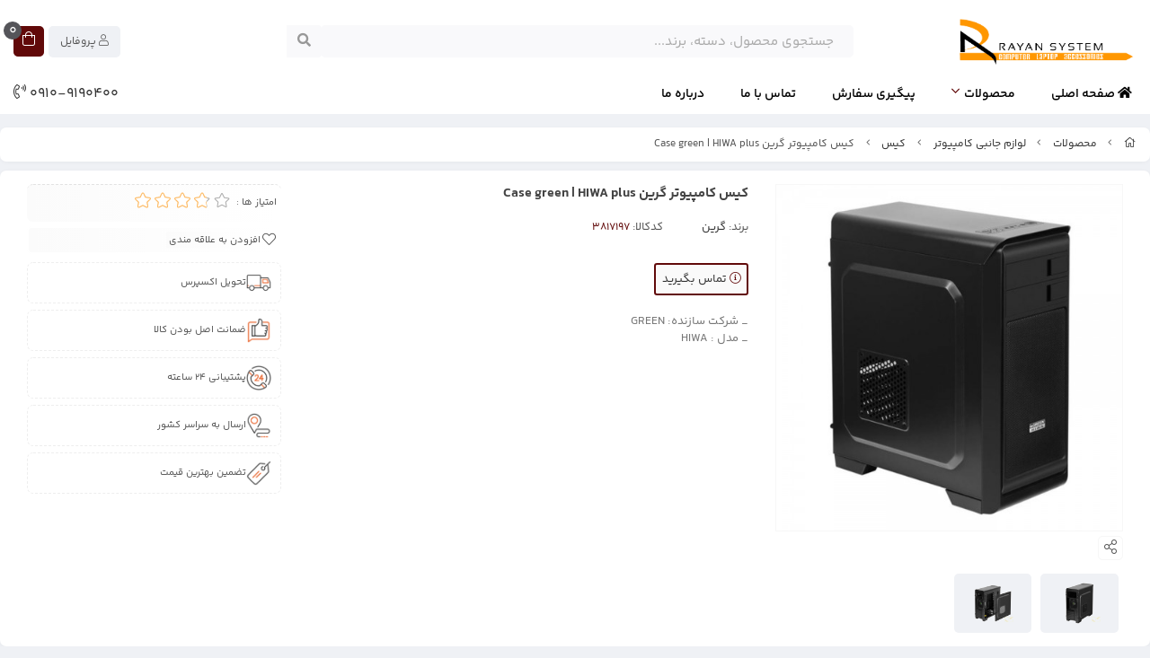

--- FILE ---
content_type: text/html; charset=utf-8
request_url: https://rayanonline.com/product/green-hiwa-computer-case
body_size: 16252
content:
<!DOCTYPE html>
<html dir="rtl" lang="fa-IR" class="webkit safari chrome mac mode_desktop service_1 site_rayansystem1 site_801171 plan_5 theme_8 theme_config_80012 module_shop module_2102 page_product access_0 level_0 lang_persian wide_on dir_rtl mode_smart mode_entry"> 
<head><template class='lazy-code'></template>	<title>کیس کامپیوتر گرین HIWA - 8 بهمن 1404</title>
	<meta charset="utf-8">
	<meta http-equiv="X-UA-Compatible" content="IE=edge">
	<meta name="viewport" content="width=device-width, initial-scale=1, shrink-to-fit=no">
	
<!--[if lt IE 9]>
  <script src="https://oss.maxcdn.com/libs/html5shiv/3.7.0/html5shiv.js"></script>
  <script src="https://oss.maxcdn.com/libs/respond.js/1.4.2/respond.min.js"></script>
<![endif]-->
		<link rel="shortcut icon" href="/favicon.ico" type="image/x-icon"><meta name="title" content="کیس کامپیوتر گرین Case green | HIWA plus" >
<meta property="og:title" content="کیس کامپیوتر گرین Case green | HIWA plus" >
<meta name="twitter:title" content="کیس کامپیوتر گرین Case green | HIWA plus" >
<meta name="description" content="کیس HIWA (هیوا در زبان کردی به معنای &quot;امید&quot; است) با قیمت بسیار مناسب و البته با کیفیت و امکانات در خور محصولات با برند GREEN، بازار کیس های اقتصادی اداری را هدف گرفته است و امید دارد تا این موضوع را اثبات کند که با صرف حداقل هزینه نیز تهیه یک کیس استاندارد امکان پذیر شده است." >
<meta name="twitter:description" content="کیس HIWA (هیوا در زبان کردی به معنای &quot;امید&quot; است) با قیمت بسیار مناسب و البته با کیفیت و امکانات در خور محصولات با برند GREEN، بازار کیس های اقتصادی اداری را هدف گرفته است و امید دارد تا این موضوع را اثبات کند که با صرف حداقل هزینه نیز تهیه یک کیس استاندارد امکان پذیر شده است." >
<meta property="og:description" content="کیس HIWA (هیوا در زبان کردی به معنای &quot;امید&quot; است) با قیمت بسیار مناسب و البته..." >
<link rel="canonical" href="https://rayanonline.com/product/green-hiwa-computer-case" >
<meta name="keywords" content="گارانتی اصلی گرین" >
<meta property="og:locale" content="fa_IR" >
<meta property="og:site_name" content="فروشگاه رایان سیستم" >
<meta property="og:type" content="article" >
<meta property="og:url" content="https://rayanonline.com/product/green-hiwa-computer-case" >
<meta name="twitter:card" content="summary_large_image" >
<meta name="twitter:url" content="https://rayanonline.com/product/green-hiwa-computer-case" >
<meta property="og:article:published_time" content="2021-05-15+043006:47:00Z" >
<meta property="og:article:modified_time" content="2025-11-13+033019:12:09Z" >
<meta name="date" content="2025-11-13 19:12:09 UTC" >
<link rel="image_src" href="https://cdnfa.com/rayansystem1/961c/files/3318135.jpg" >
<meta property="og:image" content="https://cdnfa.com/rayansystem1/961c/files/3318135.jpg" >
<meta property="og:image:secure_url" content="https://cdnfa.com/rayansystem1/961c/files/3318135.jpg" >
<meta name="twitter:image" content="https://cdnfa.com/rayansystem1/961c/files/3318135.jpg" >
<meta name="sailthru.image.thumb" content="https://cdnfa.com/rayansystem1/961c/files/thumb/3318135.jpg" >
<meta name="sailthru.image.full" content="https://cdnfa.com/rayansystem1/961c/files/3318135.jpg" >
<meta property="og:image:width" content="640" >
<meta property="og:image:height" content="480" >
<meta property="og:image:type" content="image/jpeg" >
<meta name="robots" content="index,follow,max-image-preview:large" >
<link rel="preconnect" href="https://s5.cdnfa.com">
<link rel="preconnect" href="https://s6.cdnfa.com">
<link rel="preconnect" href="https://cdnfa.com">
<link rel="dns-prefetch" href="https://s5.cdnfa.com">
<link rel="dns-prefetch" href="https://s6.cdnfa.com">
<link rel="dns-prefetch" href="https://cdnfa.com">

	<meta name="theme-color" content="#B7C8DD">
	<meta name="msapplication-navbutton-color" content="#B7C8DD">
	<meta name="apple-mobile-web-app-status-bar-style" content="#B7C8DD">
	<meta name="apple-mobile-web-app-capable" content="yes">
<link rel="stylesheet" type="text/css" href="https://cdnfa.com/src/global/css/bootstrap.rtl.4.6.2.css" >
<link rel="stylesheet" type="text/css" href="https://cdnfa.com/src/themes/theme_8/80012/theme.801171.rtl.css?1768907735" id='theme_style' >
<link rel="stylesheet" type="text/css" href="https://cdnfa.com/src/global/css/fontawesome.5.7.2.css" >
<link rel="stylesheet" type="text/css" href="https://cdnfa.com/src/global/css/jquery.fancybox.css" >
<link rel="stylesheet" type="text/css" href="https://cdnfa.com/src/global/css/animate.4.1.1.css" >
<link rel="stylesheet" type="text/css" href="https://cdnfa.com/src/global/css/hover.css" >
<script type="application/ld+json">
[
    {
        "@context": "http://schema.org/",
        "@type": "Product",
        "name": "کیس کامپیوتر گرین HIWA",
        "productID": "3817197",
        "sku": "3817197",
        "description": "کیس HIWA (هیوا در زبان کردی به معنای &quot;امید&quot; است) با قیمت بسیار مناسب و البته با کیفیت و امکانات در خور محصولات با برند GREEN، بازار کیس های اقتصادی اداری را هدف گرفته است و امید دارد تا این موضوع را اثبات کند که با صرف حداقل هزینه نیز تهیه یک کیس استاندارد امکان پذیر شده است.",
        "image": [
            "https://cdnfa.com/rayansystem1/961c/files/3318135.jpg",
            "https://cdnfa.com/rayansystem1/961c/files/3318136.jpg",
            "https://cdnfa.com/rayansystem1/961c/files/3318137.jpg"
        ],
        "brand": {
            "@type": "Brand",
            "name": "گرین",
            "url": "https://rayanonline.com/brands/green",
            "image": "https://cdnfa.com/rayansystem1/961c/brand/56866_green.png"
        },
        "category": [
            "قطعات کامپیوتر",
            "محصولات",
            "کیس"
        ],
        "offers": {
            "@type": "Offer",
            "availability": "http://schema.org/OutOfStock",
            "price": 0,
            "priceCurrency": "IRR",
            "priceValidUntil": "2026-01-29",
            "url": "https://rayanonline.com/product/green-hiwa-computer-case",
            "shippingDetails": {
                "@type": "OfferShippingDetails",
                "shippingRate": {
                    "@type": "MonetaryAmount",
                    "value": 0,
                    "currency": "IRR"
                },
                "shippingDestination": {
                    "@type": "DefinedRegion",
                    "addressCountry": "IR"
                },
                "deliveryTime": {
                    "@type": "ShippingDeliveryTime",
                    "handlingTime": {
                        "@type": "QuantitativeValue",
                        "minValue": 7,
                        "maxValue": 15,
                        "unitCode": "d"
                    },
                    "transitTime": {
                        "@type": "QuantitativeValue",
                        "minValue": 2,
                        "maxValue": 4,
                        "unitCode": "d"
                    }
                }
            },
            "hasMerchantReturnPolicy": {
                "@type": "MerchantReturnPolicy",
                "applicableCountry": "IR",
                "returnPolicyCategory": "https://schema.org/MerchantReturnFiniteReturnWindow",
                "merchantReturnDays": 7,
                "returnMethod": "https://schema.org/ReturnByMail",
                "returnFees": "https://schema.org/FreeReturn"
            }
        },
        "aggregateRating": {
            "@type": "AggregateRating",
            "worstRating": 1,
            "bestRating": 5,
            "ratingValue": "4",
            "reviewCount": "1",
            "ratingCount": "1"
        },
        "review": {
            "@type": "Review",
            "reviewRating": {
                "@type": "Rating",
                "worstRating": 1,
                "bestRating": 5,
                "ratingValue": "4"
            },
            "author": {
                "@type": "Person",
                "name": "زهرا ملکی"
            }
        }
    },
    {
        "@context": "http://schema.org",
        "@type": "BreadcrumbList",
        "itemListElement": [
            {
                "@type": "ListItem",
                "position": 1,
                "item": {
                    "@id": "https://rayanonline.com/",
                    "name": "صفحه اصلی"
                }
            },
            {
                "@type": "ListItem",
                "position": 2,
                "item": {
                    "@id": "https://rayanonline.com/products",
                    "name": "محصولات"
                }
            },
            {
                "@type": "ListItem",
                "position": 3,
                "item": {
                    "@id": "https://rayanonline.com/products/accessories-janebi-computer",
                    "name": "لوازم جانبی کامپیوتر"
                }
            },
            {
                "@type": "ListItem",
                "position": 4,
                "item": {
                    "@id": "https://rayanonline.com/products/accessories-janebi-computer/case",
                    "name": "کیس"
                }
            }
        ]
    },
    {
        "@context": "https://schema.org",
        "@type": "Organization",
        "name": "فروشگاه رایان سیستم",
        "brand": {
            "@type": "Brand",
            "name": "فروشگاه رایان سیستم",
            "logo": "https://cdnfa.com/rayansystem1/961c/uploads/new/14.png"
        },
        "logo": "https://cdnfa.com/rayansystem1/961c/uploads/new/14.png",
        "image": "https://cdnfa.com/rayansystem1/961c/uploads/new/14.png",
        "alternateName": [
            "Rayan System"
        ],
        "description": "کیس HIWA (هیوا در زبان کردی به معنای &quot;امید&quot; است) با قیمت بسیار مناسب و البته با کیفیت و امکانات در خور محصولات با برند GREEN، بازار کیس های اقتصادی اداری را هدف گرفته است و امید دارد تا این موضوع را اثبات کند که با صرف حداقل هزینه نیز تهیه یک کیس استاندارد امکان پذیر شده است.",
        "url": "https://rayanonline.com/",
        "sameAs": [
            "",
            "https://www.instagram.com/rayan_system/",
            "test",
            "link"
        ]
    }
]
</script>
<style media="screen">#box_comments{display:none;}.captcha{background-color: #fff;background-repeat: no-repeat;background-position: right;}
.input-group {
  display: flex !important;
  align-items: stretch !important;
  flex-wrap: nowrap !important;
}

.input-group > .form-control,
.input-group > .custom-select,
.input-group > .form-control-plaintext {
  position: relative !important;
  flex: 1 1 auto !important;
  width: 1% !important;
  min-width: 0 !important;
  margin-bottom: 0 !important;
}

.input-group-prepend,
.input-group-append {
  display: flex !important;
  align-items: center !important;
}

.input-group-prepend { margin-right: -1px !important; }
.input-group-append { margin-left: -1px !important; }

html[dir='rtl'] .input-group-prepend { order: 2; margin-right: 0; margin-left: -1px; }
html[dir='rtl'] .input-group-append { order: 1; margin-left: 0; margin-right: -1px; }

#brands_list a{text-align:center;padding: 8px 0;display:block;line-height:30px;}
</style></head>
<body><template class='lazy-code'></template>	<div id="loading">Loading...</div>
		


<div class="page">
<div class="">
<div class='wrapper clearfix'>

<!-- header -->
<!-- header -->
<header class='header-1'>


	<!-- header primary -->
	<div class='header-primary clearfix'>
		<div class="container-fluid">
			<div class='header-primary-inner row align-items-center'>
				<div class='col-lg-3 col-md-3 col-sm-3 col-xs-3'>
					<a class="logo" href="https://rayanonline.com/">
          <div class="image">
        <img src="https://cdnfa.com/rayansystem1/961c/uploads/new/14.png" alt="فروشگاه رایان سیستم" width="200" height="60">
      </div>
    </a>				</div>
				<div class='col-lg-6 col-md-6 col-sm-6 col-xs-6'>
					<div class="search-area">
	<form method="get" action="https://rayanonline.com/search" class="search-form clearfix ">
		<div class="input-group input-group-md">
		    <span class="input-group-prepend">
				<button type="submit" aria-label="center" class="btn btn-custom btn-search search_button" ><i class="fal fa-search"></i></button>
			</span>
			<input class="form-control live-search q" type="text" name="q" autocomplete="off" maxlength="255" value="" placeholder="جستجوی محصول، دسته، برند..." >
		</div>
	</form>	
</div>				</div>
				<div class='col-lg-3 col-md-3 col-sm-3 col-xs-3'>
					<div class="d-flex align-items-center box">
					    
	<div class="basket-area">
		<div class="basket-toggle">
			<i class="fal fa-shopping-bag"></i>  <span class="item_counter"><span id="basket_items">0</span></span>
		</div>
		<div class="basket-menu shadow">
			<div id="basket">
				
				<ul class="basket-items">
								</ul>
				<div id="basket_free" >سبد خرید شما خالی است</div>
				<div id="checkout" class="clearfix hidden" >
					<div class="sum_basket_title">مجموع: <span id="sum_basket">0</span> تومان</div>
					<a class="btn btn-custom" id="checkout_link" href="https://rayanonline.com/cart"><i class="fal fa-shopping-basket"></i> پرداخت</a>
				</div>
			</div>
		</div>
	</div>
	
					    <div class="user-area">
    <div class="user-toggle">
        پروفایل <i class="fal fa-user"></i> 
    </div>
    <ul class="user-menu shadow">
                <li><a href="https://rayanonline.com/signin" class="btn-dialog"><i class="fal fa-sign-in fa-flip-horizontal"></i> ورود</a></li>
        <li><a href="https://rayanonline.com/signup"><i class="fal fa-user-plus"></i> ثبت نام</a>
        <li><a href="https://rayanonline.com/track-order"><i class="fal fa-shopping-cart"></i> پیگیری سفارش</a></li>
            </ul>
</div> 
					</div>
				</div>
			</div>
		</div>
	</div>
	<!-- /header primary -->

    <!-- header menu -->
	<div class='header-menu clearfix'>
		<div class="container-fluid">
		    <div class="box">
			    <nav class='main-menu-inner clearfix row'>
				    <ul class='menu-2 sf-arrows menu-arrows' id='menu_header'><li><a href='https://rayanonline.com/'><i class='fa fa-home'></i> صفحه اصلی</a></li><li class='deep-4'><a class='page_298704 c-2102' href='https://rayanonline.com/products'>محصولات</a><ul><li><a class='page_299662 c-2102' href='https://rayanonline.com/products/pc-component'>قطعات کامپیوتر</a><ul><li><a class='page_307434 c-2102' href='https://rayanonline.com/products/pc-component/graphics-card'>کارت گرافیک</a></li><li><a class='page_299097 c-2102' href='https://rayanonline.com/products/pc-component/motherboard'>مادربرد - Motherboard</a></li><li><a class='page_299735 c-2102' href='https://rayanonline.com/products/pc-component/cpu'>پردازنده - Processor</a></li><li><a class='page_299856 c-2102' href='https://rayanonline.com/products/pc-component/pc-memory'>رم کامپیوتر - PC Memory</a></li><li><a class='page_301607 c-2102' href='https://rayanonline.com/products/pc-component/drive'>درایو نوری</a></li><li><a class='page_302533 c-2102' href='https://rayanonline.com/products/pc-component/power-supply'>منبع تغذیه</a></li></ul></li><li><a class='page_307240 c-2102' href='https://rayanonline.com/products/tajhizat-zakhirehsazi'>تجهیزات ذخیره سازی</a><ul><li><a class='page_299981 c-2102' href='https://rayanonline.com/products/tajhizat-zakhirehsazi/ssd'>حافظه SSD</a></li><li><a class='page_299896 c-2102' href='https://rayanonline.com/products/tajhizat-zakhirehsazi/external-hard-drive'>هارد دیسک اکسترنال</a></li><li><a class='page_299859 c-2102' href='https://rayanonline.com/products/tajhizat-zakhirehsazi/internal-hard-drive'>هارد دیسک اینترنال</a></li><li><a class='page_304351 c-2102' href='https://rayanonline.com/products/tajhizat-zakhirehsazi/flash-memory'>فلش</a></li></ul></li><li><a class='page_302018 c-2102' href='https://rayanonline.com/products/accessories-janebi-computer'>لوازم جانبی کامپیوتر</a><ul><li><a class='page_307239 c-2102' href='https://rayanonline.com/products/accessories-janebi-computer/cooling-system'>خنک کننده کامپیوتر</a></li><li><a class='page_301665 c-2102' href='https://rayanonline.com/products/accessories-janebi-computer/keyboard'>کیبورد</a></li><li><a class='page_301709 c-2102' href='https://rayanonline.com/products/accessories-janebi-computer/mouse'>ماوس</a></li><li><a class='page_301611 c-2102' href='https://rayanonline.com/products/accessories-janebi-computer/case'>کیس</a></li><li><a class='page_305254 c-2102' href='https://rayanonline.com/products/accessories-janebi-computer/monitor'>مانیتور</a></li><li><a class='page_302557 c-2102' href='https://rayanonline.com/products/accessories-janebi-computer/speaker'>اسپیکر</a></li><li><a class='page_302721 c-2102' href='https://rayanonline.com/products/accessories-janebi-computer/soundbar'>ساندبار</a></li><li><a class='page_305213 c-2102' href='https://rayanonline.com/products/accessories-janebi-computer/microsdhc'>کارت حافظه</a></li><li><a class='page_303644 c-2102' href='https://rayanonline.com/products/accessories-janebi-computer/powerbank'>پاوربانک</a></li><li><a class='page_302555 c-2102' href='https://rayanonline.com/products/accessories-janebi-computer/web-cam'>وب کم</a></li><li><a class='page_301784 c-2102' href='https://rayanonline.com/products/accessories-janebi-computer/headset'>هدست</a></li><li><a class='page_301664 c-2102' href='https://rayanonline.com/products/accessories-janebi-computer/headphone'>هدفون</a></li><li><a class='page_302095 c-2102' href='https://rayanonline.com/products/accessories-janebi-computer/mouse-pad'>ماوس پد</a></li><li><a class='page_305756 c-2102' href='https://rayanonline.com/products/accessories-janebi-computer/hub-usb'>هاب USB</a></li><li><a class='page_305757 c-2102' href='https://rayanonline.com/products/accessories-janebi-computer/box-hdd'>قاب باکس هارد</a></li></ul></li><li><a class='page_303477 c-2102' href='https://rayanonline.com/products/laptop'>لپ تاپ</a></li><li><a class='page_300528 c-2102' href='https://rayanonline.com/products/gaming-products'>محصولات گیمینگ</a><ul><li><a class='page_303992 c-2102' href='https://rayanonline.com/products/gaming-products/gaming-headset'>هدست گیمینگ</a></li><li><a class='page_302548 c-2102' href='https://rayanonline.com/products/gaming-products/gaming-mouse'>ماوس گیمینگ</a></li><li><a class='page_302094 c-2102' href='https://rayanonline.com/products/gaming-products/mouse-pad-gaming'>ماوس پد گیمینگ</a></li><li><a class='page_301675 c-2102' href='https://rayanonline.com/products/gaming-products/gaming-case'>کیس گیمینگ</a></li><li><a class='page_301674 c-2102' href='https://rayanonline.com/products/gaming-products/gaming-keyboard'>کیبورد گیمینگ</a></li></ul></li><li><a class='page_306790 c-2102' href='https://rayanonline.com/products/modem'>مودم</a><ul><li><a class='page_307231 c-2102' href='https://rayanonline.com/products/modem/4g-modem'>مودم 4G</a></li><li><a class='page_306791 c-2102' href='https://rayanonline.com/products/modem/modem-router'>مودم روتر</a></li></ul></li><li><a class='page_313987 c-2102' href='https://rayanonline.com/products/passive-network'>تجهیزات پسیو شبکه</a><ul><li><a class='page_314850 c-2102' href='https://rayanonline.com/products/passive-network/network-utilities'>ابزار شبکه</a><ul><li><a class='page_314851 c-2102' href='https://rayanonline.com/products/passive-network/network-utilities/connectors'>کانکتور</a></li></ul></li><li><a class='page_314848 c-2102' href='https://rayanonline.com/products/passive-network/patch-cord'>پچ کورد</a><ul><li><a class='page_314849 c-2102' href='https://rayanonline.com/products/passive-network/patch-cord/utp'>UTP</a></li></ul></li><li><a class='page_314760 c-2102' href='https://rayanonline.com/products/passive-network/splitter'>اسپلیتر</a><ul><li><a class='page_314762 c-2102' href='https://rayanonline.com/products/passive-network/splitter/hdmi-splitter'>اسپلیتر HDMI</a></li><li><a class='page_314761 c-2102' href='https://rayanonline.com/products/passive-network/splitter/vga-splitter'>اسپلیتر VGA</a></li></ul></li><li><a class='page_313989 c-2102' href='https://rayanonline.com/products/passive-network/cable'>کابل</a><ul><li><a class='page_314540 c-2102' href='https://rayanonline.com/products/passive-network/cable/convert-cable'>کابل تبدیل</a></li><li><a class='page_314539 c-2102' href='https://rayanonline.com/products/passive-network/cable/printer-cable'>کابل پرینتر</a></li><li><a class='page_314538 c-2102' href='https://rayanonline.com/products/passive-network/cable/extender-cable'>کابل افزایش طول</a></li><li><a class='page_314537 c-2102' href='https://rayanonline.com/products/passive-network/cable/power-cable'>کابل برق</a></li><li><a class='page_313990 c-2102' href='https://rayanonline.com/products/passive-network/cable/htmi-cable'>کابل HTMI</a></li><li><a class='page_314852 c-2102' href='https://rayanonline.com/products/passive-network/cable/adapter'>مبدل</a></li></ul></li></ul></li><li><a class='page_314853 c-2102' href='https://rayanonline.com/products/tajhizat-bargh'>تجهیزات برق</a><ul><li><a class='page_314854 c-2102' href='https://rayanonline.com/products/tajhizat-bargh/power-strip'>چندراهی برق و محافظ ولتاژ</a></li></ul></li><li><a class='page_330285 c-2102' href='https://rayanonline.com/products/mini-computer'>مینی کامپیوتر</a></li></ul></li><li><a class='page_298698 c-1995' href='/track-order'>پیگیری سفارش</a></li><li><a class='page_298700 c-1995' href='/contact'>تماس با ما</a></li><li><a class='page_298701 c-1998' href='https://rayanonline.com/about-us'>درباره ما</a></li></ul>		    	</nav>
			   <a class="head-tel" href="tel:0910-9190400">  0910-9190400 <i class="fal fa-phone-volume"></i> </a>
			</div>
		</div>
	</div>
	<!-- /header menu -->
</header>
<!-- /header --><!-- /header -->

<!-- main -->
<!--DESKTOP MODE-->
<div class="main-content">
	<div class="container-fluid">
		<div class="sides">
		    
			<div id="side_top">
								<div class="breadcrumbs clearfix" >
	<a href="https://rayanonline.com/" title="صفحه اصلی"><span class="fal fa-home"></span></a>
						<span class="nav-arrow fal fa-angle-left"></span>
		 
		<a href='https://rayanonline.com/products'>محصولات</a>						<span class="nav-arrow fal fa-angle-left"></span>
		 
		<a href='https://rayanonline.com/products/accessories-janebi-computer'>لوازم جانبی کامپیوتر</a>						<span class="nav-arrow fal fa-angle-left"></span>
		 
		<a href='https://rayanonline.com/products/accessories-janebi-computer/case'>کیس</a>						<span class="nav-arrow fal fa-angle-left"></span>
		 
		کیس کامپیوتر گرین Case green | HIWA plus	</div>
			</div>
			
			<div class="row">
			    
			    				
				<main id="side_center" class="col-lg-12  col-xs-12 col-lg-push-0 col-xs-push-0 col-ms-push-0">
					<div class='box' id='box_product_details'><div class="product status-4 mode-1" id="product-3817197">
	<div class="body">
		<!--  -->
	    <div class="body-top clearfix row">
			<div class="col-lg-4 col-md-4 col-sm-4 col-xs-12">
				<div class="section-right">

                    

    				    					    						<a class="image" href="https://cdnfa.com/rayansystem1/961c/files/3318135.jpg" target="_blank" data-fancybox="slides" data-caption="کیس کامپیوتر گرین GRIFFIN G2">
    							<img id="main_product_image" class="lazy" width="800" height="800" src="https://cdnfa.com/src/global/images/null.png" data-src="https://cdnfa.com/rayansystem1/961c/files/normal/3318135.jpg" data-srcset="https://cdnfa.com/rayansystem1/961c/files/normal/3318135.jpg 1x" alt="کیس کامپیوتر گرین Case green | HIWA plus" data-zoom-image="https://cdnfa.com/rayansystem1/961c/files/3318135.jpg" >
    							     						</a>
    					    					<div class="box-icon">
    					       <span class="btn-share" data-fancybox="share-box" data-src="#share-box"  ><i class="fal fa-share-alt fa-fw"></i></span>
<div id="share-box" class="rtl">
	<div class="h3">اشتراک گذاری</div>
	<hr>
	<div class="h4">اشتراک گذاری در شبکه های اجتماعی:</div>
	<ul class="share ltr">
		<li><a class="facebook" rel="nofollow" title="فیس‌بوک" href="http://www.facebook.com/sharer.php?u=https%3A%2F%2Frayanonline.com%2Fproduct%2Fgreen-hiwa-computer-case&t=%DA%A9%DB%8C%D8%B3+%DA%A9%D8%A7%D9%85%D9%BE%DB%8C%D9%88%D8%AA%D8%B1+%DA%AF%D8%B1%DB%8C%D9%86+Case+green+%7C+HIWA+plus" onclick="window.open(this.href,'targetWindow','toolbar=no,location=no,status=no,menubar=no,scrollbars=yes,resizable=yes,width=700,height=450');return false"><i class="fa-fw fab fa-facebook"></i></a></li>
		<li><a class="twitter" rel="nofollow" title="توئیتر" href="http://twitter.com/share?text='%DA%A9%DB%8C%D8%B3+%DA%A9%D8%A7%D9%85%D9%BE%DB%8C%D9%88%D8%AA%D8%B1+%DA%AF%D8%B1%DB%8C%D9%86+Case+green+%7C+HIWA+plus'&url=https%3A%2F%2Frayanonline.com%2Fproduct%2Fgreen-hiwa-computer-case" onclick="window.open(this.href,'targetWindow','toolbar=no,location=no,status=no,menubar=no,scrollbars=yes,resizable=yes,width=700,height=450');return false"><i class="fa-fw fab fa-twitter"></i></a></li>
		<li><a class="telegram" rel="nofollow" title="تلگرام" href="https://telegram.me/share/url?url=https%3A%2F%2Frayanonline.com%2Fproduct%2Fgreen-hiwa-computer-case&text=%DA%A9%DB%8C%D8%B3+%DA%A9%D8%A7%D9%85%D9%BE%DB%8C%D9%88%D8%AA%D8%B1+%DA%AF%D8%B1%DB%8C%D9%86+Case+green+%7C+HIWA+plus" onclick="window.open(this.href,'targetWindow','toolbar=no,location=no,status=no,menubar=no,scrollbars=yes,resizable=yes,width=700,height=450');return false"><i class="fa-fw fab fa-telegram-plane"></i></a></li>
		<li><a class="linkedin" rel="nofollow" title="لینکدین" href="http://www.linkedin.com/shareArticle?mini=true&url=https%3A%2F%2Frayanonline.com%2Fproduct%2Fgreen-hiwa-computer-case&title=%DA%A9%DB%8C%D8%B3+%DA%A9%D8%A7%D9%85%D9%BE%DB%8C%D9%88%D8%AA%D8%B1+%DA%AF%D8%B1%DB%8C%D9%86+Case+green+%7C+HIWA+plus" onclick="window.open(this.href,'targetWindow','toolbar=no,location=no,status=no,menubar=no,scrollbars=yes,resizable=yes,width=700,height=450');return false"><i class="fa-fw fab fa-linkedin"></i></a></li>
		<li><a class="whatsapp" rel="nofollow" title="واتساپ" href="https://wa.me/?text=%DA%A9%DB%8C%D8%B3+%DA%A9%D8%A7%D9%85%D9%BE%DB%8C%D9%88%D8%AA%D8%B1+%DA%AF%D8%B1%DB%8C%D9%86+Case+green+%7C+HIWA+plus%20https%3A%2F%2Frayanonline.com%2Fproduct%2Fgreen-hiwa-computer-case" target='_blank' ><i class="fa-fw fab fa-whatsapp"></i></a></li>
	</ul>
	<hr>
	<div class="h4">آدرس کوتاه شده‌ی صفحه: <small class="short-link-msg "></small></div>
	<div class="well ltr well-sm">
		<i class="fal fa-link"></i> <input readonly type="text" class="short-link" value="https://rayanonline.com/p/g11H">
	</div>
</div>	    					       <!--<a href="https://cdnfa.com/rayansystem1/961c/files/3318135.jpg"><i class="fa fa-search"></i></a>-->
    					</div>

    											<div dir="rtl" class="swiper">
    						<div class="thumbs swiper-wrapper clearfix">
    							    
    							    								    							    																	<div class="swiper-slide" data-image="3318136.jpg" data-index="1">
    								<a class="thumb" target="_blank" href="https://cdnfa.com/rayansystem1/961c/files/3318136.jpg" data-fancybox="slides" data-caption="کیس کامپیوتر گرین GRIFFIN G2">
    									<img width="300" height="300" src="https://cdnfa.com/rayansystem1/961c/files/thumb/3318136.jpg" alt="کیس کامپیوتر گرین GRIFFIN G2" >
    								</a>
									</div>
    								    							    																	<div class="swiper-slide" data-image="3318137.jpg" data-index="2">
    								<a class="thumb" target="_blank" href="https://cdnfa.com/rayansystem1/961c/files/3318137.jpg" data-fancybox="slides" data-caption="کیس کامپیوتر گرین GRIFFIN G2">
    									<img width="300" height="300" src="https://cdnfa.com/rayansystem1/961c/files/thumb/3318137.jpg" alt="کیس کامپیوتر گرین GRIFFIN G2" >
    								</a>
									</div>
    								    							    
    						</div>
						</div>
    							
    					
    				                    				</div>
			</div>
	
			<div class="col-lg-5 col-md-5 col-sm-5 col-xs-12">
				<div class="section-left">
					
					<h1 class="title">کیس کامپیوتر گرین Case green | HIWA plus</h1>
		            <div class="info">
						<ul>
														<li class="brand">
								برند: <a href="https://rayanonline.com/brands/green">گرین</a>
							</li>
														<li class="product-code">کدکالا: <input readonly type="text" value="3817197" id="product-id-code" aria-label="Product Code"></li>
						</ul>
					</div>
				  
			
														
							 
							
							
					  
					<div class="order">	
					
						
						    						<div class="status status-4">
    							<a href="/contact" title="تماس بگیرید"><i class="fal fa-info-circle"></i> تماس بگیرید</a>    						</div>
				
						    					    						
					</div>
					  				    	<div class="subtitle mt-2">_ شرکت سازنده: GREEN<br />
_ مدل : HIWA</div>
									</div>
			</div>
			<div class="col-lg-3 col-md-3 col-sm-3 col-xs-12">
			    <div class="d-flex py-2 align-items-center  justify-content-start box-custom">
		            				       <div class="d-flex align-items-center rate-box">
				           <span>امتیاز ها :</span>
				           <div class="rate" title="4 (1)">
						      <input data-id="3817197" id="rate_3817197" value="4" type="hidden" class="rating">
					        </div>
				       </div>
				    				</div>
													<div class="btn-float desktop">
													<span class="btn-wishlist btn-wishlist-3817197" data-id="3817197"><i class="fal fa-heart fa-fw"></i><span id="txt">افزودن به علاقه مندی</span></span>
									
						<!--							<a class="btn-compare btn-compare-3817197" data-id="3817197" href="/compare/3817197"><i class="fal fa-balance-scale fa-fw"></i></a>
						-->
					</div>
								
				                                 <div class="col product-icons  ">
                               <span class="text-center">                                    <img src='https://cdnfa.com/theme-1081/22ee/uploads/icon/01.png' alt=' تحویل اکسپرس' width=28 height=28>                                    <span class="title d-block"> تحویل اکسپرس</span>   
                                                                  </span>                            </div>
                                                  <div class="col product-icons  ">
                               <span class="text-center">                                    <img src='https://cdnfa.com/theme-1081/22ee/uploads/icon/02.png' alt=' ضمانت اصل بودن کالا ' width=28 height=28>                                    <span class="title d-block"> ضمانت اصل بودن کالا </span>   
                                                                  </span>                            </div>
                                                  <div class="col product-icons  ">
                               <span class="text-center">                                    <img src='https://cdnfa.com/theme-1081/22ee/uploads/icon/04.png' alt='پشتیبانی 24 ساعته' width=28 height=28>                                    <span class="title d-block">پشتیبانی 24 ساعته</span>   
                                                                  </span>                            </div>
                                                  <div class="col product-icons  ">
                               <span class="text-center">                                    <img src='	https://cdnfa.com/theme-1081/22ee/uploads/icon/05.png' alt=' ارسال به سراسر کشور' width=28 height=28>                                    <span class="title d-block"> ارسال به سراسر کشور</span>   
                                                                  </span>                            </div>
                                                  <div class="col product-icons  ">
                               <span class="text-center">                                    <img src='https://cdnfa.com/theme-1081/22ee/uploads/icon/06.png' alt=' تضمین بهترین قیمت ' width=28 height=28>                                    <span class="title d-block"> تضمین بهترین قیمت </span>   
                                                                  </span>                            </div>
                       			</div>
	    </div>


		

        <div class="body-bottom clearfix row">
        	<div class="col-lg-12 col-md-12 col-sm-12 col-xs-12">	
        		<div class="section-bottom row">
        	                    <ul class="nav " id="product-tabs" role="tablist">
                                                                    <li class="nav-item">
                            <a class="nav-link active" href="#description-pane" title="description" id="description-tab" data-toggle="tab" role="tab" aria-controls="description-pane" aria-selected="true" >توضیحات</a>
                        </li>
                                        
                                        <li class="nav-item">
                        <a class="nav-link " title="attributes_list" href="#attributes-pane" id="attributes-tab" data-toggle="tab"  role="tab" aria-controls="attributes-pane" aria-selected="false">مشخصات محصول</a>
                    </li>
                                        
                                            <li class="nav-item">
                            <a class="nav-link" title="comment" href="#comments-pane" id="comments-tab" data-toggle="tab" role="tab" aria-controls="comments-pane" aria-selected="false">بازخوردها</a>
                        </li>
                                        
                   
                    <!---->
                    
                </ul>
                
                <div class="tab-content" id="product-tabs-content">
                    
                                            <div id="description-pane" class="tab-pane fade show active"  role="tabpanel" aria-labelledby="description-tab">
             				<div class="text-area">
            					<section class="c-content-expert__summary">
<div class="c-mask js-mask">
<div class="c-mask__text c-mask__text--product-summary js-mask__text is-active">
<article>
<section>
<section class="c-content-expert__summary">
<div class="c-mask js-mask">
<div class="c-mask__text c-mask__text--product-summary js-mask__text is-active">
<section class="c-content-expert__summary">
<div class="c-mask js-mask">
<div class="c-mask__text c-mask__text--product-summary js-mask__text is-active">
<section class="c-content-expert__summary">
<div class="c-mask js-mask">
<div class="c-mask__text c-mask__text--product-summary js-mask__text is-active">
<div class="innerContent" id="rmjs-1" data-readmore="" aria-expanded="false">
<div class="r-tabs-panel r-tabs-state-active" id="description">
<div class="card tabs-container mt-6 desktop" data-v-021c81f0="" data-v-e62884c2="" data-v-5f86a76d="" data-v-14ec033b="">
<div class="v-window v-item-group theme--light v-tabs-items" id="tabb" data-v-e62884c2="" data-v-021c81f0="">
<div class="v-window__container">
<div class="v-window-item v-window-item--active" id="review" data-v-e62884c2="">
<div class="product-desc" data-v-28918f77="" data-v-e62884c2="">
<div class="row" data-v-28918f77="">
<div class="" data-v-28918f77="">
<div class="introduction" data-v-28918f77="">
<section class="c-content-expert__summary">
<div class="c-mask js-mask">
<div class="c-mask__text c-mask__text--product-summary js-mask__text is-active">
<section class="c-content-expert__summary">
<div class="c-mask js-mask">
<div class="c-mask__text c-mask__text--product-summary js-mask__text is-active">
<section class="c-content-expert__summary">
<div class="c-mask js-mask">
<div class="c-mask__text c-mask__text--product-summary js-mask__text is-active">
<section class="c-content-expert__summary">
<div class="c-mask js-mask">
<div class="c-mask__text c-mask__text--product-summary js-mask__text is-active">
<section class="c-content-expert__summary">
<div class="c-mask js-mask">
<div class="c-mask__text c-mask__text--product-summary js-mask__text is-active">
<section class="c-content-expert__summary">
<div class="c-mask js-mask">
<div class="c-mask__text c-mask__text--product-summary js-mask__text is-active">
<section class="c-content-expert__summary">
<div class="c-mask js-mask">
<div class="c-mask__text c-mask__text--product-summary js-mask__text is-active">
<section class="c-content-expert__summary">
<div class="c-mask js-mask">
<div class="c-mask__text c-mask__text--product-summary js-mask__text is-active">
<section class="c-content-expert__summary">
<div class="c-mask js-mask">
<div class="c-mask__text c-mask__text--product-summary js-mask__text is-active">
<section class="c-content-expert__summary">
<div class="c-mask js-mask">
<div class="c-mask__text c-mask__text--product-summary js-mask__text is-active">
<section class="c-content-expert__summary">
<div class="c-mask js-mask">
<div class="c-mask__text c-mask__text--product-summary js-mask__text is-active">
<section class="c-content-expert__summary">
<div class="c-mask js-mask">
<div class="c-mask__text c-mask__text--product-summary js-mask__text is-active"><span>کیس HIWA (هیوا در زبان کردی به معنای &amp;#34;امید&amp;#34; است) با قیمت بسیار مناسب و البته با کیفیت و امکانات در خور محصولات با برند GREEN، بازار کیس های اقتصادی اداری را هدف گرفته است و امید دارد تا این موضوع را اثبات کند که با صرف حداقل هزینه نیز تهیه یک کیس استاندارد امکان پذیر شده است.از مهم&zwnj;ترین ویژگی&zwnj;های کیس HIWA می&zwnj;توان به جنس ورق بدنه از فولاد SECC با ضخامت 0.5mm و طراحی مستحکم اسکلت اشاره نمود که در محدوده قیمت خود و در مقایسه با مدل&zwnj;های مشابه، به&zwnj; نوعی بی&zwnj;نظیر محسوب می&zwnj;شود. همچنین این مدل همراه با یک عدد فن 120mm بسیار کم صدا عرضه می&zwnj;شود و قابلیت نصب 1 عدد فن با ابعاد 140/120mm بر روی پنل جلویی و 1 عدد فن بر روی درب کناری نیز برای آن پیش بینی شده است. قابلیتی که باز هم در کمتر کیسی در این رنج قیمت مشاهده می&zwnj;شود.علاوه بر این پنل سقف کیس نیز به دو پورت USB 2.0 و دو عدد جک 3.5mm از نوع HD Audio مجهز شده است.&nbsp;</span></div>
</div>
</section>
</div>
</div>
</section>
</div>
</div>
</section>
</div>
</div>
</section>
</div>
</div>
</section>
</div>
</div>
</section>
</div>
</div>
</section>
</div>
</div>
</section>
</div>
</div>
</section>
</div>
</div>
</section>
</div>
</div>
</section>
</div>
</div>
</section>
</div>
</div>
</div>
</div>
</div>
</div>
</div>
</div>
</div>
</div>
</div>
</div>
</section>
</div>
</div>
</section>
</div>
</div>
</section>
</section>
</article>
<section></section>
</div>
</div>
</section>            				</div>
               			                    
                 			                				<div class="tags">
                						برچسبها : 
                						<ul class="link-list"> 
                							                							<li><a href="https://rayanonline.com/tags/green" title="tags">green </a></li> 
                							                							<li><a href="https://rayanonline.com/tags/%DA%A9%DB%8C%D8%B3" title="tags">کیس </a></li> 
                							                					   </ul>
                				</div>
                			                		
                			                			<div class="pages">
                				بخشها : 
                				<ul class="link-list"> 
                					                					<li><a href="https://rayanonline.com/products/pc-component" title="links">قطعات کامپیوتر </a></li> 
                					                					<li><a href="https://rayanonline.com/products" title="links">محصولات </a></li> 
                					                					<li><a href="https://rayanonline.com/products/accessories-janebi-computer/case" title="links">کیس </a></li> 
                					                				</ul>
                			</div>
                			                			
                                            		
                        </div>
                    
                                        
                                      
                    <div id="attributes-pane"  class="tab-pane fade  " role="tabpanel" aria-labelledby="attributes-tab">
        				<!-- table-striped table-condensed -->
        				<table class="table table-hover table-attributes">
        					        						<tr>
        						        							<td class="warning bold" colspan="2">مشخصات کلی</td>
        						        						</tr>
        					        						<tr>
        						        							<td>فرم فاکتور</td><td> Mid Tower</td>
        						        						</tr>
        					        						<tr>
        						        							<td>سازگاری با مادربرد</td><td> <ul class='attr_list'><li>Mini-ITX</li><li>micro-ATX</li><li> ATX</li></ul></td>
        						        						</tr>
        					        						<tr>
        						        							<td>جنس بدنه</td><td> استیل ضدزنگ</td>
        						        						</tr>
        					        						<tr>
        						        							<td class="warning bold" colspan="2">پنل جلویی</td>
        						        						</tr>
        					        						<tr>
        						        							<td>تعداد درگاه USB 2.0</td><td> 2 عدد</td>
        						        						</tr>
        					        						<tr>
        						        							<td>تعداد درگاه USB 3.0</td><td> ندارد</td>
        						        						</tr>
        					        						<tr>
        						        							<td class="warning bold" colspan="2">فضای داخلی</td>
        						        						</tr>
        					        						<tr>
        						        							<td>سیستم مدیریت کابل</td><td> <i title='بله' class='fa fa-check'></i></td>
        						        						</tr>
        					        						<tr>
        						        							<td class="warning bold" colspan="2">سیستم خنک کننده</td>
        						        						</tr>
        					        						<tr>
        						        							<td>تعداد جایگاه‌ فن</td><td> 3 عدد</td>
        						        						</tr>
        					        						<tr>
        						        							<td>تعداد فن نصب‌ شده</td><td> 1 عدد</td>
        						        						</tr>
        					        						<tr>
        						        							<td>نورپردازی LED</td><td> <i title='ندارد' class='fa fa-remove fa-times'></i></td>
        						        						</tr>
        					        						<tr>
        						        							<td>پنجره شیشه‌ای</td><td> <i title='ندارد' class='fa fa-remove fa-times'></i></td>
        						        						</tr>
        					        						<tr>
        						        							<td>حسگر دما</td><td> <i title='ندارد' class='fa fa-remove fa-times'></i></td>
        						        						</tr>
        					        						<tr>
        						        							<td>دستگیره حمل</td><td> <i title='ندارد' class='fa fa-remove fa-times'></i></td>
        						        						</tr>
        					        				</table>
                    </div>
                    
                           			
                                           <div id="comments-pane" class="tab-pane fade" role="tabpanel" aria-labelledby="comments-tab">
                            <div id="comment_title">
	ارسال نظر</div>
<div class="clearfix row" id="comment_area">
    	<div id="comment_note" class="col-lg-4 col-md-4 col-sm-12 col-xs-12">
		<ul>
<li>- نشانی ایمیل شما منتشر نخواهد شد.</li>
<li>- لطفا دیدگاهتان تا حد امکان مربوط به مطلب باشد.</li>
<li>- لطفا فارسی بنویسید.</li>
<li>- میخواهید عکس خودتان کنار نظرتان باشد؟ به<span>&nbsp;</span><a href="https://en.gravatar.com/" target="_blank" rel="noopener">gravatar.com</a><span>&nbsp;</span>بروید و عکستان را اضافه کنید.</li>
<li>- نظرات شما بعد از تایید مدیریت منتشر خواهد شد</li>
</ul>	</div>
		<div id="comment_form_area" class="col-lg-8 col-md-8 col-sm-12 col-xs-12">
		<form action="https://rayanonline.com/product/green-hiwa-computer-case" method="post" id="comment_form" class="form-horizontal  form-maker "><fieldset ><div id="tr_comment_author" class="form-group row form-sides-2"   >
    <label class='control-label col-lg-3 col-md-3 col-sm-4 col-xs-12' for="comment_author">
        <!-- <span class='-float-left' ></span> -->
    نام  </label>
    <div class='control-label col-lg-9 col-md-9 col-sm-8 col-xs-12'>
    <span class='input-group'><span class='input-group-prepend'><span class='input-group-text'><i title='نام' class='fal fa-user'></i></span></span><input name="comment_author" id="comment_author" sides="2" value="" class=" form-control" type="text" /></span>  </div>
  </div>
<div id="tr_comment_email" class="form-group row form-sides-2"   >
    <label class='control-label col-lg-3 col-md-3 col-sm-4 col-xs-12' for="comment_email">
    <i title='ضروری' class="fas fa-star-of-life text-danger fa-xs"></i>     <!-- <span class='-float-left' ></span> -->
    ایمیل  </label>
    <div class='control-label col-lg-9 col-md-9 col-sm-8 col-xs-12'>
    <span class='input-group'><span class='input-group-prepend'><span class='input-group-text'><i title='ایمیل' class='fal fa-envelope'></i></span></span><input name="comment_email" id="comment_email" sides="2" value="" class="required form-control ltr" type="text" /></span>  </div>
  </div>
<div id="tr_comment_url" class="form-group row tr_comment_url form-sides-2"   >
    <label class='control-label col-lg-3 col-md-3 col-sm-4 col-xs-12' for="field_comment_url">
        <!-- <span class='-float-left' ></span> -->
    وب سایت / وبلاگ  </label>
    <div class='control-label col-lg-9 col-md-9 col-sm-8 col-xs-12'>
    <span class='input-group'><span class='input-group-prepend'><span class='input-group-text'><i class='fal fa-globe' title='وب سایت / وبلاگ'></i></span></span><input name="comment_url" sides="2" value="http://" id="field_comment_url" class=" form-control ltr" type="text" /></span>  </div>
  </div>
<div id="tr_comment_message" class="form-group row form-sides-2"   >
    <label class='control-label col-lg-3 col-md-3 col-sm-4 col-xs-12' for="comment_message">
    <i title='ضروری' class="fas fa-star-of-life text-danger fa-xs"></i>     <!-- <span class='-float-left' ></span> -->
    پیغام  </label>
    <div class='control-label col-lg-9 col-md-9 col-sm-8 col-xs-12'>
    <b id='reply_to'></b><textarea maxlength="1000" name="comment_message" id="comment_message" rows="2" sides="2" class="required form-control" style=""></textarea> <span class='left chars_remaining small'></span><span class='red '> (بعد از تائید مدیر منتشر خواهد شد)</span>  </div>
  </div>
<div  class="form-group row form-sides-2"   >
    <label class='control-label col-lg-3 col-md-3 col-sm-4 col-xs-12' for="field_captcha">
    <i title='ضروری' class="fas fa-star-of-life text-danger fa-xs"></i>     <!-- <span class='-float-left' ></span> -->
    کد مقابل را وارد کنید  </label>
    <div class='control-label col-lg-9 col-md-9 col-sm-8 col-xs-12'>
    
<div class='input-group'>
    <input type='text' class='captcha numeric ltr form-control' autocomplete='off' maxlength='4' name='captcha' id='field_captcha' style="background-image:url('https://rayanonline.com/captcha?20e02');background-color: #fff;background-repeat: no-repeat;background-position: right;max-width: 300px;min-width: 220px;"'>
    <div class='input-group-prepend'>
      <button title='کد جدید' id='reload_captcha' class='btn btn-success btn-reload'><i class='fal fa-sync'></i> </button>
    </div>
</div>  </div>
  </div>
<input name="comment_parent" id="comment_parent" value="0" class=" form-control" label="" type="hidden" /><div class='ln_solid'></div><div  class="form-group row  tr_submit form-actions text-center mb-3 form-sides-1"   >
    <div class='col-md-12'>
    <button name="save_comment" id="save_comment" data-tracking-id="product_page_add_comment_done" type="submit" class="btn btn-success btn-lg" sides="1" >ارسال</button>  </div>
  </div>
</fieldset>
	<div class='alert alert-danger alert-error errors' style='display:none;margin:10px 0;'><span class='clearfix alert-heading h3'>خطا!</span></div>
	
	</form>	</div>
</div>
                            <ul id='comments'></ul>
                        </div>
                                    </div>
        
                </div>
            </div>
        </div>


		
	</div>
	
</div>


<div id='box_related' class='box'></div>
</div>				</main>

						    </div>
		    
			<div id="side_bottom">
							</div>
			
		</div>
	</div>
</div>

<!--/DESKTOP MODE-->
<!-- /main -->


<!-- footer -->	
<!-- footer -->	
<footer class='footer-1'>
	<div class="footer-top">
		<div class="container-fluid">
		    <div class="row">
		         <div class="service-box d-flex w-100 justify-content-between">
                              <div class="col d-block justify-content-center text-center">
                <a href='https://www.instagram.com/rayan_system/' title='مارا در اینستاگرام دنبال کنید' class="text-center">                    <img src='https://cdnfa.com/rayansystem1/961c/uploads/alnew/vecteezy-instagram-logo-on-square-style-with-transparent-background-42127166.png' alt='مارا در اینستاگرام دنبال کنید' width=64 height=64>                      <div>
                        <span class="title d-block">مارا در اینستاگرام دنبال کنید</span>   
                                             </div> 
                </a>                </div>
                                     </div>
		    </div>
		    <div class="row pb-4">
		         <div class="col-3">
		             <div class="menu-footer">
		                 <ul class='menu-4'><!--home--><li><a class='page_298704 c-2102' href='https://rayanonline.com/products'>محصولات</a></li><li><a class='page_298698 c-1995' href='/track-order'>پیگیری سفارش</a></li><li><a class='page_298702 c-1998' href='https://rayanonline.com/policy'>قوانین و مقررات</a></li><li><a class='page_298700 c-1995' href='/contact'>تماس با ما</a></li><li><a class='page_298699 c-1995' href='/contact?subject=ثبت%20شکایات'>ثبت شکایات در سایت</a></li></ul>		             </div>
		         </div>
		         
		         <div class="col-5">
		              <span class="title-info"><i class="fal fa-info"></i> درباره ما</span>  
                      <div class="mb-3 footer-content add_read_more showlesscontent" data-limit="600" data-more="نمایش بیشتر" data-less="نمایش کمتر" >فروشگاه رایان سیستم با بیش از ۲۰ سال سابقه فعالیت در زمینه فروش قطعات و تجهیزات کامپیوتری، همواره تلاش کرده است با ارائه محصولات اصل، قیمت‌گذاری منصفانه و پشتیبانی حرفه‌ای، تجربه‌ای مطمئن و رضایت‌بخش را برای مشتریان خود فراهم کند. هدف ما تأمین نیاز کاربران خانگی، گیمرها و سازمان‌ها با بالاترین استاندارد کیفیت و خدمات پس از فروش است.</div>		         </div>
		         
		         <div class="col-4">
		             <div class="info-box">
		                  <span>ارتباط با ما</span>
		                  <ul class="info-box-ul">
					          <li><i class='fal fa-map-marker'></i><span>تهران - قبل از میدان ولیعصر بین خیابان ولدی و فیروزه مجتمع کامپیوتری ولیعصر طبقه همکف تجاری واحد 48</span></li>					           <li><a href="tel:0910-9190400"><i class='fal fa-phone'></i><span>0910-9190400</span></li></a>					          <li><a href="tel:021-88914998"><i class='fal fa-phone'></i><span>021-88914998</span></li></a>		                  </ul>
		                  <ul class="social">
	<li><a rel="nofollow" target="_blank"  aria-label="instagram" title="" href="https://www.instagram.com/rayan_system/" class="icon-social icon-instagram"><i class="fa-lg fa-fw fab fa-instagram"></i></a></li>
	<li><a rel="nofollow" target="_blank"  aria-label="facebook" title="" href="facebook" class="icon-social icon-facebook"><i class="fa-lg fa-fw fab fa-facebook"></i></a></li>
	<li><a rel="nofollow" target="_blank"  aria-label="twitter" title="" href="test" class="icon-social icon-twitter"><i class="fa-lg fa-fw far fa-times"></i></a></li>
	<li><a rel="nofollow" target="_blank"  aria-label="linkedin" title="" href="link" class="icon-social icon-linkedin"><i class="fa-lg fa-fw fab fa-linkedin"></i></a></li>
</ul>
		             </div>
		         </div>
		    </div>
		    
		    
		    <div class="row align-items-center py-3 box-middle">
		        
		                                           
		        		        
		        <div class='col-12 d-flex justify-content-center align-items-center  '>
		                                    <div class="d-flex justify-content-end namads">
                                                             <div class="namad"><a referrerpolicy='origin' target='_blank' href='https://trustseal.enamad.ir/?id=13623&Code=rJLWnzhr2GT1JRkjY1nG'><img referrerpolicy='origin' src='https://trustseal.enamad.ir/logo.aspx?id=13623&Code=rJLWnzhr2GT1JRkjY1nG' alt='' style='cursor:pointer' code='rJLWnzhr2GT1JRkjY1nG'></a></div>                                                               <div class="namad"><a href='https://emalls.ir/Shop/4551/' target='_blank'><img width='75' height='112' style='margin:3px;' alt='نشان اعتباری ایمالز' referrerpolicy='origin' src='https://service.emalls.ir/neshan?id=4551' /></a></div>                                                               <div class="namad"><img alt='' src="https://cdnfa.com/s/samples/ecunion-draft.png"></div>                                                      </div>
                    		        </div>
		    </div>
		</div>
	</div>
	
	
	<div class="footer-bottom">
		<div class="container-fluid">
			<div class="row">
				<div class="col-lg-10 col-md-10 col-sm-10 col-xs-10">
					<ul class="d-flex align-items-center information">
					    <li><span>© کلیه حقوق مادی و معنوی این وب‌سایت متعلق به فروشگاه رایان سیستم (Rayan System) می‌باشد.
</span></li>
				
					</ul>
				</div>
				<div class="col-lg-2 col-md-2 col-sm-2 col-xs-2 d-flex align-items-center">
					<div class="licence-area">
						 					</div>
				</div>
			</div>
		</div>
	</div>

	
</footer>

<!-- /footer --><!-- /footer -->

</div>
</div>
</div>  





<script src="https://cdnfa.com/src/global/js/jquery.3.6.0.js"></script>
<script src="https://cdnfa.com/src/global/js/jquery.functions.js"></script>
<script src="https://cdnfa.com/src/global/js/popper.js"></script>
<script src="https://cdnfa.com/src/global/js/bootstrap.4.6.2.js"></script>
<script src="https://cdnfa.com/src/global/js/jquery.numeric.js"></script>
<script src="https://cdnfa.com/src/global/js/jquery.superfish.1.7.10.js"></script>
<script src="https://cdnfa.com/src/global/js/jquery.validate.js"></script>
<script src="https://cdnfa.com/src/global/js/bootstrap.dialog.js"></script>
<script src="https://cdnfa.com/src/global/js/bootstrap.spin.js"></script>
<script src="https://cdnfa.com/src/global/js/swiper.8.4.5.js"></script>
<script src="https://cdnfa.com/src/global/js/jquery.fancybox.js"></script>
<script src="https://cdnfa.com/src/global/js/jquery.wow.js"></script>
<script src="https://cdnfa.com/src/global/js/jquery.star-rating.js"></script>
<script>
		product_page_slider =  new Swiper('.product .swiper', {
			"speed": 300,
			"effect": "slide",
			"slidesPerView": 4,
			"loop": false,
			"rewind": false,
			"allowSlidePrev": true,
			"allowSlideNext": true,
		});
var _loaded=[];
$(document).ready(function(){
$(document).on("click",'.btn-alertme',function (event) {
	event.preventDefault();
	loading(1);
	product_id = $(this).data('alertme');
	$.ajax({
		type: "POST",
		url: 'https://rayanonline.com/nano/shop',
		data:{alertme:product_id},
		success: function(data){
			eval(data);
			loading(0);
		}
	});
});
function load_comments(page){
	$('.btn-comment-more').addClass('loading disabled').attr('disabled','disabled');
	loading(1);
	$.ajax({
		type: "GET",
		url: 'https://rayanonline.com/nano/comment',
		data: {code:2102,comment_entry:3817197,v:8,page:page},
		success: function(data){
			eval(data);
			var comments_count = $('#comments > li').length;
			if(100 * page > comments_count )
				$('.btn-comment-more').hide();
			loading(0);
			$('.btn-comment-more').removeClass('loading disabled').removeAttr('disabled');
		},
		error: function( objAJAXRequest, strError  ){
			alert(strError);
			loading(0);
			$('.btn-comment-more').removeClass('loading disabled').removeAttr('disabled');
		}
	});
}	

var current_comment_page = 1;
load_comments(current_comment_page);

$(document.body).on('click', '.btn-comment-more' , function() {
	 load_comments(++current_comment_page);
})
    
    $("#reload_captcha").click(function () {
        $("#field_captcha").css('background-image', 'url(https://rayanonline.com/captcha?'+(Math.random() *10000)+')').val('').focus();
            return false;
    });
    
$('.numeric').numeric();

$("#comment_message").focus(function () { 
	$(this).attr('rows', '7');
});

$("#comment_message").focusout(function () { 
	//alert();
	if($(this).val() == "")
		$(this).attr('rows', '2');
		
});


$(document).on("click",'#save_comment',function (event) {
	event.preventDefault();
	
	comment_form_data = $('#comment_form').serialize()+'&save_comment=1';
	var error_msg = '';
	loading(1);
	 $.ajax({
	   type: 'POST',
	   url: $('#comment_form').attr('action'),
	   data: comment_form_data,
	   success: function(data){
		// console.log(data);//return false;
	  		eval(data);
			if(error_msg){
				alert(error_msg);
			}else{
				$('#comment_message,.captcha').val('');
			}
	  		loading(0);
	   },
	   error: function( objAJAXRequest, strError  ){
		   alert(strError);
		   loading(0);
	   }
	 });
});

		$('.menu-3').superfish({
			autoArrows : true,
			delay: 1000,
			animation: {
				opacity: 'show', height: 'show'},
			speed: 'fast',
			onShow: function(){
				$(this).css('overflow', 'visible');
			}
		});
	$('.menu-2').superfish({
		autoArrows : true,
		delay: 1000,
		animation: {
			opacity: 'show', height: 'show'},
		speed: 'fast',
		onShow: function(){
			$(this).css('overflow', 'visible');
		}
	});
			
	
	$('.menu-2 > li > .sf-with-ul').append("<span class='sf-arrow fal fa-angle-down'></span>");
	$('.menu-2 li li .sf-with-ul').append("<span class='sf-arrow fal fa-angle-left'></span>");
	
$(document).on("click",'.basket-toggle',function (event) {
$('.basket-menu').slideToggle('fast').toggleClass('active');
$('.user-menu').slideUp('fast').removeClass('active');
}).on("click","html",function (event) {
if($('.basket-menu').hasClass('active'))
$('.basket-menu').slideToggle('fast').removeClass('active');
}).on("click",".basket-menu,.basket-toggle",function (event) {
	event.stopPropagation();;
});


var items = 0;
var cart_url = 'https://rayanonline.com/cart';
$(document).on("click",'.btn-basket',function () {
	if($(this).attr('disabled')=='disabled' )
		return false;
	var basket_data = $(this).closest(".product-basket").serialize();
	
	var item = $(this).data('id');
	$("#add_"+item).attr('disabled','disabled');
	loading(1);
	$.ajax({
		type: "POST",
		url: cart_url,
		data: basket_data,
		timeout: (10 * 1000),
		success: function(responses){
			eval (responses);
			if(typeof id !== 'undefined'){
				var this_id = "#basket-" + id;
				if(response!='' && $(this_id).length > 0){
					$(this_id).animate({ opacity: 0 }, 500, function() {
						$(this_id).before(response).remove();
					});
					$(this_id).animate({ opacity: 0 }, 500);
					$(this_id).animate({ opacity: 1 }, 500);
				}
				else if(response!='')
				{
					$("#basket ul").prepend(response);
					// $("#basket li:first").before(response);
					$("#basket ul li:first").hide();
					$("#basket li:first").slideDown("slow");
					
				}
				
				
			}
			
			loading(0);

			$("#add_"+item).removeAttr('disabled');
		},
		error: function( objAJAXRequest, strError  ){
			alert(strError);
		}
	});
	return false;
}).on('click', '.basket-items .btn-delete', function() {
	var item = $(this).data('delete');
	loading(1);
	
	$.ajax({
		type: "POST",
		url: cart_url,
		data: {
			data: "delete_product",
			id: item
		},
		success: function(responses) {
			eval (responses);
			$("#basket-" + item).slideUp("slow",  function() {
				$(this).remove();
			});
			loading(0);
		}
	});
});



//$("#commentForm").validate();
jQuery.validator.setDefaults({
	errorElement: 'div',
	errorClass:'error',
	highlight: function(label) {
		$(label).closest('.control-group').addClass('error');
	},
	unhighlight: function(label) {
		$(label).closest('.control-group').removeClass('error');
	}

});


$("#comment_form").validate({
	errorLabelContainer: $('#comment_form div.errors'),
	messages:{comment_email:'ایمیل را بصورت صحیح وارد نکرده اید',comment_message:'متن نظر خالی است',captcha:'کد 4 رقمی را وارد نکرده اید'},
	rules:{comment_email:{required:true,email:true},comment_message:{required:true},captcha:{number:true,minlength:4,maxlength:4,required:true}}
});

	
function add_read_more() {
	$(".add_read_more").each(function() {
		if ($(this).find(".firstSec").length)
			return;
		var carLmt = $(this).attr('data-limit');
		var more_title = $(this).attr('data-more');
		var less_title = $(this).attr('data-less');
		var allstr = $(this).text();
		if (allstr.length > carLmt) {
			var firstSet = allstr.substring(0, carLmt);
			var secdHalf = allstr.substring(carLmt, allstr.length);
			var strtoadd = firstSet + "<span class='secsec'>" + secdHalf + "</span> <span class='read_more' title='" + more_title + "'>" + more_title + "</span> <span class='read_less' title='" + less_title + "'>" + less_title + "</span>";
			$(this).html(strtoadd);
		}
	});

	$(".read_more, .read_less").on("click", function() {
		$(this).closest(".add_read_more").toggleClass("showlesscontent showmorecontent");
	});
}

if($(".add_read_more")[0]){
	add_read_more();
}

$("#box_product_details .quantity").bootstrapNumber({
	upClass: 'light',
	downClass: 'light'
});


$(document).on("click",".product-code",function (event) {
    var copyText = document.getElementById("product-id-code");
    copyText.select();
    copyText.setSelectionRange(0, 99999);  
    document.execCommand("copy");
    alert("کد کالا کپی شد: " + copyText.value);    
});

// $('[data-fancybox="slides"]').fancybox({
// buttons: [
// "zoom",
// // "share",
// // "slideShow",
// // "fullScreen",
// // "download",
// "thumbs",
// "close"
// ],

// thumbs : {
// 	autoStart : true 
// }
// });

$(document).on("focus",'.short-link',function (event) {
	$(this).select();
	document.execCommand('copy');
	$('.short-link-msg').text('کپی شد!').css('color','red');
});



new WOW().init();
		

var current_request = null;    
var search_ms = 0;
var search_min_length = 2;
var timer;
$(".live-search").after("<ul class='live-result'></ul>").keyup(function() {
    clearTimeout(timer);
    var keyword = this.value;
	if (keyword.length >= search_min_length) {
		current_request = $.ajax({
			type: "get",
			url: '/api/system/livesearch',
			cache:true,
			data: {q:keyword,ajax:1} ,
			beforeSend : function()    {           
				if(current_request != null) {
					current_request.abort();
				}
			},
			success: function(data){
				$('.live-result').html('');
				var results = jQuery.parseJSON(data);
				
				$(results).each(function(key, value) {
					img = (value.image) ? "<img src='"+value.image+"' alt=''>":"";
					$('.live-result').append('<li class="live-' + value.mode + '"><a href="'+ value.link +'">'+img+"<span><span class='live-type'>" + (value.type ? value.type+": ":"") + '</span>' + value.title +'</span></a></li>');
				});
				$('.live-result li a').click(function() {
					if($(this).attr('href') != '#'){
						loading(1);
						$('.live-search').val($(this).text());
					}
				});
			}
		});
	} else {
		$('.live-result').html('');
	}
}).blur(function(){
	$(".live-result").fadeOut(500);
}).focus(function() {
	$(".live-result").show();
});


		
$(document).on("click",'.user-toggle',function (event) {
	$('.user-menu').slideToggle('fast').toggleClass('active');
	$('.basket-menu').slideUp('fast').removeClass('active');
	}).on("click","html",function (event) {
	
	if($('.user-menu').hasClass('active')){
		$('.user-menu').slideToggle('fast').removeClass('active');
	}
	
	}).on("click",".user-menu,.user-toggle",function (event) {
	event.stopPropagation();;
	});
	
var rating_nano = 'https://rayanonline.com/nano/comment';
$('.rating').rating({
	// theme: 'krajee-fa',
	filledStar: '<i class="fa fa-star"></i>',
	emptyStar: '<i class="fal fa-star"></i>',
	// clearButton: '<i class="fa fa-lg fa-minus-circle"></i>',
	'min':1,
	'max':5,
	'step':1,
	'stars': 5,
	'showClear': false,
	'showCaption': false
}).on('rating:change', function(event, value, caption) {
	// console.log(value);
	var _this = $(this);
	var rate_id = $(this).data('id');
	loading(1);
	$.ajax({
		type: 'POST',
		url: rating_nano,
		data: {
			rate_post:rate_id,
			rate:value
		},
		success: function(data){
			loading(0);
			if(data.error > 0){
				if(data.disable === true){
					_this.rating('refresh', {
						disabled: true
					});
				}
				alert(data.message);
				return false;
			}
			_this.rating('update', data.rate).rating('refresh', {
				disabled: true
			});
			alert(data.message);
		}
	});
});

$(document.body).on('click', '.btn-wishlist' , function() {
	loading(1);
	$.ajax({
		type: 'POST',
		url: 'https://rayanonline.com/nano/comment',
		data: {wishlist:$(this).attr('data-id')},
		success: function(data){
			eval(data);
			loading(0);
		},
		error: function( objAJAXRequest, strError  ){
			alert(strError);
			loading(0);
		}
	});
});

if(typeof tooltip === "function"){
	$('[data-toggle="tooltip"]').tooltip();
}
	$(document).on("click",'.btn-dialog',function (event) {
	event.preventDefault();	
	var _this = $(this);
	if(_this.hasClass('is-loading')){
		return;
	}else{
		_this.addClass('is-loading');
	}
	loading(1);
	$.ajax({
		type: "GET",
		url: $(this).attr('href'),
		data:{dialog:true, _go:'https://rayanonline.com/product/green-hiwa-computer-case'},
		success: function(data){
			eval(data);
			setTimeout(() => {
				_this.removeClass('is-loading');
			}, 100);
			
			loading(0);
		}
	});
});
	
		$('.menu-3').superfish({
			autoArrows : true,
			delay: 1000,
			animation: {
				opacity: 'show', height: 'show'},
			speed: 'fast',
			onShow: function(){
				$(this).css('overflow', 'visible');
			}
		});	
document.addEventListener("mousemove", function handler(e) {
	e.currentTarget.removeEventListener(e.type, handler);
	$('.lazy-code').each(function(i, obj) {
		$(this).after($(this).html());
		$(this).remove();
	});
});
	
});

</script><template class='lazy-code'></template>
<!-- 

	Update: 28 January 2026 

-->
</body>
</html>


--- FILE ---
content_type: text/css; charset=utf-8
request_url: https://cdnfa.com/src/themes/theme_8/80012/theme.801171.rtl.css?1768907735
body_size: 24003
content:
@charset "UTF-8";.col-ms-1,.col-ms-2,.col-ms-3,.col-ms-4,.col-ms-5,.col-ms-6,.col-ms-7,.col-ms-8,.col-ms-9,.col-ms-10,.col-ms-11,.col-ms-12{position:relative;width:100%;padding-right:15px;padding-left:15px;}@media (max-width: 480px){.col-ms{-ms-flex-preferred-size:0;flex-basis:0;-ms-flex-positive:1;flex-grow:1;max-width:100%;}.row-cols-ms-1>*{-ms-flex:0 0 100%;flex:0 0 100%;max-width:100%;}.row-cols-ms-2>*{-ms-flex:0 0 50%;flex:0 0 50%;max-width:50%;}.row-cols-ms-3>*{-ms-flex:0 0 33.333333%;flex:0 0 33.333333%;max-width:33.333333%;}.row-cols-ms-4>*{-ms-flex:0 0 25%;flex:0 0 25%;max-width:25%;}.row-cols-ms-5>*{-ms-flex:0 0 20%;flex:0 0 20%;max-width:20%;}.row-cols-ms-6>*{-ms-flex:0 0 16.666667%;flex:0 0 16.666667%;max-width:16.666667%;}.col-sm-auto{-ms-flex:0 0 auto;flex:0 0 auto;width:auto;max-width:100%;}.col-ms-1{-ms-flex:0 0 8.33333%;flex:0 0 8.33333%;max-width:8.33333%;}.col-ms-2{-ms-flex:0 0 16.666667%;flex:0 0 16.666667%;max-width:16.666667%;}.col-ms-3{-ms-flex:0 0 25%;flex:0 0 25%;max-width:25%;}.col-ms-4{-ms-flex:0 0 33.33333%;flex:0 0 33.33333%;max-width:33.33333%;}.col-ms-5{-ms-flex:0 0 41.66667%;flex:0 0 41.66667%;max-width:41.66667%;}.col-ms-6{-ms-flex:0 0 50%;flex:0 0 50%;max-width:50%;}.col-ms-7{-ms-flex:0 0 58.33333%;flex:0 0 58.33333%;max-width:58.33333%;}.col-ms-8{-ms-flex:0 0 66.66667%;flex:0 0 66.66667%;max-width:66.66667%;}.col-ms-9{-ms-flex:0 0 75%;flex:0 0 75%;max-width:75%;}.col-ms-10{-ms-flex:0 0 83.33333%;flex:0 0 83.33333%;max-width:83.33333%;}.col-ms-11{-ms-flex:0 0 91.66667%;flex:0 0 91.66667%;max-width:91.66667%;}.col-ms-12{-ms-flex:0 0 100%;flex:0 0 100%;max-width:100%;}.offset-ms-1{margin-right:8.33333%;margin-left:0;}.offset-ms-2{margin-right:16.66667%;margin-left:0;}.offset-ms-3{margin-right:25%;margin-left:0;}.offset-ms-4{margin-right:33.33333%;margin-left:0;}.offset-ms-5{margin-right:41.66667%;margin-left:0;}.offset-ms-6{margin-right:50%;margin-left:0;}.offset-ms-7{margin-right:58.33333%;margin-left:0;}.offset-ms-8{margin-right:66.66667%;margin-left:0;}.offset-ms-9{margin-right:75%;margin-left:0;}.offset-ms-10{margin-right:83.33333%;margin-left:0;}.offset-ms-11{margin-right:91.66667%;margin-left:0;}}@media (min-width: 480px) and (max-width: 768px){.container{max-width:748px;}}.bootstrap-dialog .modal-header{border-top-left-radius:4px;border-top-right-radius:4px;}.bootstrap-dialog .bootstrap-dialog-title{color:#fff;display:inline-block;font-size:1em;}.bootstrap-dialog .bootstrap-dialog-message{font-size:14px;}.bootstrap-dialog .bootstrap-dialog-button-icon{margin-right:3px;}.bootstrap-dialog .bootstrap-dialog-close-button{font-size:20px;float:left;}.bootstrap-dialog .bootstrap-dialog-close-button:hover{cursor:pointer;}.bootstrap-dialog.type-default .modal-header{background-color:#fff;}.bootstrap-dialog.type-default .bootstrap-dialog-title{color:#333;}.bootstrap-dialog.type-info .modal-header{background-color:#5bc0de;}.bootstrap-dialog.type-primary .modal-header{background-color:#337ab7;}.bootstrap-dialog.type-success .modal-header{background-color:#5cb85c;}.bootstrap-dialog.type-warning .modal-header{background-color:#f0ad4e;}.bootstrap-dialog.type-danger .modal-header{background-color:#d9534f;}.bootstrap-dialog.size-large .bootstrap-dialog-title{font-size:24px;}.bootstrap-dialog.size-large .bootstrap-dialog-close-button{font-size:30px;}.bootstrap-dialog.size-large .bootstrap-dialog-message{font-size:18px;}#colorbox,#cboxOverlay,#cboxWrapper{position:absolute;top:0;left:0;z-index:9999;overflow:hidden;}#cboxWrapper{max-width:none;}#cboxOverlay{position:fixed;width:100%;height:100%;background:url(../../../global/images/colorbox/overlay.png) repeat 0 0;}#cboxMiddleleft,#cboxBottomleft{clear:left;}#cboxContent{position:relative;background:#fff;overflow:hidden;padding:10px;}#cboxLoadedContent{overflow:auto;-webkit-overflow-scrolling:touch;margin-top:20px;}#cboxTitle{margin:0;position:absolute;top:4px;left:0;text-align:center;width:100%;color:#949494;}#cboxLoadingOverlay,#cboxLoadingGraphic{position:absolute;top:0;left:0;width:100%;height:100%;}#cboxPrevious,#cboxNext,#cboxClose,#cboxSlideshow{cursor:pointer;}.cboxPhoto{float:left;margin:auto;border:0;display:block;max-width:none;-ms-interpolation-mode:bicubic;}.cboxIframe{width:100%;height:100%;display:block;border:0;padding:0;margin:0;background:#fff;}#colorbox,#cboxContent,#cboxLoadedContent{box-sizing:content-box;-moz-box-sizing:content-box;-webkit-box-sizing:content-box;}#colorbox{outline:0;background:#fff;border:1px solid #fff;box-shadow:0 0 10px #bbb;border-radius:12px;}#cboxError{padding:50px;border:1px solid #ccc;}#cboxCurrent{position:absolute;top:4px;left:58px;color:#949494;}#cboxLoadingOverlay{background:url(../../../global/images/colorbox/loading_background.png) no-repeat center center;}#cboxLoadingGraphic{background:url(../../../global/images/colorbox/loading.gif) no-repeat center center;}#cboxPrevious,#cboxNext,#cboxSlideshow,#cboxClose{border:0;padding:0;margin:0;overflow:visible;width:auto;background:none;}#cboxPrevious:active,#cboxNext:active,#cboxSlideshow:active,#cboxClose:active{outline:0;}#cboxSlideshow{position:absolute;top:4px;right:30px;color:#0092ef;}#cboxPrevious{position:absolute;top:0;left:0;background:url(../../../global/images/colorbox/controls.png) no-repeat -75px 0;width:25px;height:25px;text-indent:-9999px;}#cboxPrevious:hover{background-position:-75px -25px;}#cboxNext{position:absolute;top:0;left:27px;background:url(../../../global/images/colorbox/controls.png) no-repeat -50px 0;width:25px;height:25px;text-indent:-9999px;}#cboxNext:hover{background-position:-50px -25px;}#cboxClose{position:absolute;top:0;right:0;background:url(../../../global/images/colorbox/controls.png) no-repeat -25px 0;width:25px;height:25px;text-indent:-9999px;}#cboxClose:hover{background-position:-25px -25px;}.cboxIE #cboxTopleft,.cboxIE #cboxTopCenter,.cboxIE #cboxTopright,.cboxIE #cboxBottomleft,.cboxIE #cboxBottomCenter,.cboxIE #cboxBottomright,.cboxIE #cboxMiddleleft,.cboxIE #cboxMiddleright{filter:progid:DXImageTransform.Microsoft.gradient(startColorstr=#00FFFFFF,endColorstr=#00FFFFFF);}.rate{text-align:left;direction:ltr;}.page_product .rate{text-align:left;}.theme-krajee-fa .star{font-size:1.1em;}.rating-loading{width:25px;height:25px;font-size:0;color:#fff;border:none;}.rating-container .rating-stars{position:relative;cursor:pointer;vertical-align:middle;display:inline-block;overflow:hidden;white-space:nowrap;width:100%;}.rating-container .rating-input{position:absolute;cursor:pointer;width:100%;height:1px;bottom:0;left:0;font-size:1px;border:none;background:none;opacity:0;padding:0;margin:0;}.rating-container.is-display-only .rating-input,.rating-container.is-display-only .rating-stars{cursor:default;}.rating-disabled .rating-input,.rating-disabled .rating-stars{cursor:not-allowed;}.rating-container .star{display:inline-block;margin:0 2px;text-align:center;}.rating-container .empty-stars{color:#aaa;}.rating-container .filled-stars{position:absolute;left:0;top:0;margin:auto;color:#fde16d;white-space:nowrap;overflow:hidden;-webkit-text-stroke:1px #777;}.rating-rtl{float:right;}.rating-animate .filled-stars{transition:width 0.25s ease;}.rating-rtl .filled-stars{left:auto;right:0;transition:none;-webkit-transform:matrix(-1,0,0,1,0,0);transform:matrix(-1,0,0,1,0,0);}.rating-rtl.is-star .filled-stars{right:0.06em;}.rating-rtl.is-heart .empty-stars{margin-right:0.07em;}.rating-container .clear-rating{color:#aaa;cursor:not-allowed;display:inline-block;vertical-align:middle;font-size:60%;}.clear-rating-active{cursor:pointer !important;}.clear-rating-active:hover{color:#843534;}.rating-container .clear-rating{padding-right:5px;}.rating-container .caption .label{display:inline-block;padding:.25em .4em;line-height:1;text-align:center;vertical-align:baseline;border-radius:.25rem;}.rating-container .caption{color:#999;display:inline-block;vertical-align:middle;line-height:1;}.rating-container .caption{margin-left:5px;margin-right:0;}.rating-rtl .caption{margin-right:5px;margin-left:0;}@media print{.rating-container .clear-rating{display:none;}}.rating-xl{font-size:48px;}.rating-lg{font-size:40px;}.rating-md{font-size:32px;}.rating-sm{font-size:24px;}.rating-xs{font-size:16px;}.rating-xl .caption{font-size:20px;}.rating-lg .caption{font-size:18px;}.rating-md .caption{font-size:16px;}.rating-sm .caption{font-size:14px;}.rating-xs .caption{font-size:12px;}@font-face{font-family:Font1;font-display:swap;font-style:normal;font-weight:100;src:url('../../../global/fonts/yekanbakh-fanum/yekanbakh-fanum-thin.eot');src:url('../../../global/fonts/yekanbakh-fanum/yekanbakh-fanum-thin.eot?#iefix') format('embedded-opentype'), url('../../../global/fonts/yekanbakh-fanum/yekanbakh-fanum-thin.woff2') format('woff2'), url('../../../global/fonts/yekanbakh-fanum/yekanbakh-fanum-thin.woff') format('woff'), url('../../../global/fonts/yekanbakh-fanum/yekanbakh-fanum-thin.ttf') format('truetype');}@font-face{font-family:Font1;font-display:swap;font-style:normal;font-weight:300;src:url('../../../global/fonts/yekanbakh-fanum/yekanbakh-fanum-light.eot');src:url('../../../global/fonts/yekanbakh-fanum/yekanbakh-fanum-light.eot?#iefix') format('embedded-opentype'), url('../../../global/fonts/yekanbakh-fanum/yekanbakh-fanum-light.woff2') format('woff2'), url('../../../global/fonts/yekanbakh-fanum/yekanbakh-fanum-light.woff') format('woff'), url('../../../global/fonts/yekanbakh-fanum/yekanbakh-fanum-light.ttf') format('truetype');}@font-face{font-family:Font1;font-display:swap;font-style:normal;font-weight:normal;src:url('../../../global/fonts/yekanbakh-fanum/yekanbakh-fanum-regular.eot');src:url('../../../global/fonts/yekanbakh-fanum/yekanbakh-fanum-regular.eot?#iefix') format('embedded-opentype'), url('../../../global/fonts/yekanbakh-fanum/yekanbakh-fanum-regular.woff2') format('woff2'), url('../../../global/fonts/yekanbakh-fanum/yekanbakh-fanum-regular.woff') format('woff'), url('../../../global/fonts/yekanbakh-fanum/yekanbakh-fanum-regular.ttf') format('truetype');}@font-face{font-family:Font1;font-display:swap;font-style:normal;font-weight:600;src:url('../../../global/fonts/yekanbakh-fanum/yekanbakh-fanum-semibold.eot');src:url('../../../global/fonts/yekanbakh-fanum/yekanbakh-fanum-semibold.eot?#iefix') format('embedded-opentype'), url('../../../global/fonts/yekanbakh-fanum/yekanbakh-fanum-semibold.woff2') format('woff2'), url('../../../global/fonts/yekanbakh-fanum/yekanbakh-fanum-semibold.woff') format('woff'), url('../../../global/fonts/yekanbakh-fanum/yekanbakh-fanum-semibold.ttf') format('truetype');}@font-face{font-family:Font1;font-display:swap;font-style:normal;font-weight:bold;src:url('../../../global/fonts/yekanbakh-fanum/yekanbakh-fanum-bold.eot');src:url('../../../global/fonts/yekanbakh-fanum/yekanbakh-fanum-bold.eot?#iefix') format('embedded-opentype'), url('../../../global/fonts/yekanbakh-fanum/yekanbakh-fanum-bold.woff2') format('woff2'), url('../../../global/fonts/yekanbakh-fanum/yekanbakh-fanum-bold.woff') format('woff'), url('../../../global/fonts/yekanbakh-fanum/yekanbakh-fanum-bold.ttf') format('truetype');}@font-face{font-family:Font1;font-display:swap;font-style:normal;font-weight:800;src:url('../../../global/fonts/yekanbakh-fanum/yekanbakh-fanum-extrabold.eot');src:url('../../../global/fonts/yekanbakh-fanum/yekanbakh-fanum-extrabold.eot?#iefix') format('embedded-opentype'), url('../../../global/fonts/yekanbakh-fanum/yekanbakh-fanum-extrabold.woff2') format('woff2'), url('../../../global/fonts/yekanbakh-fanum/yekanbakh-fanum-extrabold.woff') format('woff'), url('../../../global/fonts/yekanbakh-fanum/yekanbakh-fanum-extrabold.ttf') format('truetype');}@font-face{font-family:Font1;font-display:swap;font-style:normal;font-weight:900;src:url('../../../global/fonts/yekanbakh-fanum/yekanbakh-fanum-black.eot');src:url('../../../global/fonts/yekanbakh-fanum/yekanbakh-fanum-black.eot?#iefix') format('embedded-opentype'), url('../../../global/fonts/yekanbakh-fanum/yekanbakh-fanum-black.woff2') format('woff2'), url('../../../global/fonts/yekanbakh-fanum/yekanbakh-fanum-black.woff') format('woff'), url('../../../global/fonts/yekanbakh-fanum/yekanbakh-fanum-black.ttf') format('truetype');}@font-face{font-family:Font1;font-display:swap;font-style:normal;font-weight:950;src:url('../../../global/fonts/yekanbakh-fanum/yekanbakh-fanum-extrablack.eot');src:url('../../../global/fonts/yekanbakh-fanum/yekanbakh-fanum-extrablack.eot?#iefix') format('embedded-opentype'), url('../../../global/fonts/yekanbakh-fanum/yekanbakh-fanum-extrablack.woff2') format('woff2'), url('../../../global/fonts/yekanbakh-fanum/yekanbakh-fanum-extrablack.woff') format('woff'), url('../../../global/fonts/yekanbakh-fanum/yekanbakh-fanum-extrablack.ttf') format('truetype');}:root{--gap:15px;}html.dir_ltr,.dir_ltr body{direction:ltr;text-align:left;}html.dir_rtl,.dir_rtl body{direction:rtl;text-align:right;}.toolbar_on.mode_desktop .page{padding-top:50px;}.toolbar_on.mode_mobile .page{padding-top:100px;}.container-wide{padding-right:15px;padding-left:15px;}.mode_mobile .container-wide{padding-right:0;padding-left:0;}.mode_mobile .container-wide>.row{margin-left:0;margin-right:0;}.mode_mobile .container-wide>.row>.widget-column{padding-right:0;padding-left:0;}img{border:0;}ul,li{list-style-type:none;margin:0;padding:0;}small,.small{font-size:11px;}hr.line{margin:5px 0;height:2px;border:0;}.rtl{direction:rtl;text-align:right;}.ltr{direction:ltr;text-align:left;}.red,.red.a{color:#e91e63 !important;}.green{color:green !important;}.yellow{color:#f4e4b7;}.black{color:#000;}.kred{color:red;}.blink{text-decoration:blink;}.bold{font-weight:bold;}.left{float:left;}.right{float:right;}.middle{vertical-align:middle;}.center{text-align:center;}.clear{clear:both;}.hidden{display:none;}.opaque{opacity:0.5;}.chars_remaining{width:100px;}.require{float:right;background:red;color:#fff;font-size:11px;line-height:18px;padding:0 3px;border:1px red solid;border-radius:3px;}.dir_ltr .require{float:left;}#loading{display:none;background:red url(../../../global/images/loading.gif) 5px 5px no-repeat;color:#fff;font:bold 15px Arial;top:0;left:50%;width:110px;height:28px;line-height:25px;margin-left:-90px;overflow:auto;padding-left:30px;position:fixed;z-index:1032;border-radius:0 0 8px 8px;text-align:left;direction:ltr;}.printable{display:none;}#debug{display:none;background:none repeat scroll 0 0 #ff0;color:#000;font:normal 13px/17px tahoma;left:0;overflow:auto;padding:5px;position:fixed;top:0;width:auto;z-index:1034;}noscript{background:red;color:#fff;text-decoration:blink;font:bold 24px Arial;left:0;padding:5px 0;position:fixed;direction:rtl;text-align:center;top:0;width:100%;z-index:1033;}.trans{transition:all 0.2s ease-out;}.mini_shadow{border-radius:5px;box-shadow:1px 1px 1px #888;}#mini_page{text-align:justify;background:#fff;padding:20px;}#mini_message{background:#fff;}#side_right:empty,#side_left:empty{display:none !important;}#side_top,#side_bottom{clear:both;}#config_theme{position:fixed;left:-2px;top:2px;z-index:9999;}#reload_theme{position:fixed;left:-2px;top:26px;z-index:9999;}blockquote{font-size:inherit;}.fill,.banner{width:100%;height:100%;display:block;}.fill img,.banner img{max-width:100%;}.dir_ltr .navbar-brand{margin-right:auto;margin-left:8px;}.dir_ltr .dropdown-menu{text-align:left;}.dir_ltr .navbar-brand{float:left;}.mode_mini body{background:#fff;}form label{text-align:right;}form label .label{float:left !important;margin-top:6px;}table label{display:block;}div.mce-fullscreen{top:0 !important;z-index:1039;}::-webkit-scrollbar{width:10px;height:10px;}::-webkit-scrollbar-button:start:decrement,::-webkit-scrollbar-button:end:increment{display:block;height:0px;}::-webkit-scrollbar-button:vertical:increment{background-color:#fff;}::-webkit-scrollbar-track-piece{background-color:#eee;}::-webkit-scrollbar-thumb:vertical{background-color:#555;cursor:pointer;}::-webkit-scrollbar-thumb:horizontal{width:50px;background-color:#ddd;}::-moz-selection{color:#fff;background:#2196f3;}::selection{color:#fff;background:#2196f3;}.sup-label:after{color:#fff;font:normal 9px/11px tahoma;padding:0px 2px 2px;border-radius:2px;background-color:grey;margin-right:4px;}.sup-label.sup-new:after{content:'جدید';background-color:red;}.sup-label.sup-soon:after{content:'به زودی';}.tooltip{font:normal 12px Font1, Arial;}.fileinput-button{position:relative;overflow:hidden;}.fileinput-button input{position:absolute;top:0;right:0;margin:0;opacity:0;font-size:200px;max-height:50px;direction:ltr;cursor:pointer;}.site-recache.recache-red{background:red;}.site-recache.recache-green{background:green;}.site-recache i{color:#fff !important;}.page_tag .tags a{font:normal 12px Font1, Arial;padding:5px 10px;display:block;float:right;}.page_tag .tags a span{padding:0 2px;margin-right:2px;}.page_sitemap #box_site_map ul{margin-right:50px;}.licence-area{float:left;}.pageslist{margin:10px 0;padding:0;clear:both;text-align:center;}.pageslist .btn{font-family:Arial;padding:10px 16px;}.box,.widget{margin-bottom:20px;clear:both;}.box img,.widget img{max-width:100%;height:auto;}.sidelist li{list-style-type:disc;margin-right:15px;}.sidelist li a{display:block;padding-top:5px;}.sides #side_right:empty,.sides #side_left:empty,.sides #side_top:empty,.sides #side_bottom:empty{display:none !important;}.sides #side_top,.sides #side_bottom{clear:both;}ol li{list-style-type:decimal;}.module_contact .comment_reply{display:none;}@media (min-width: 768px){.form-horizontal .control-label{text-align:right;}}.pre-debug{z-index:999999;position:relative;}input[type='text'].form-control,input[type='number'].form-control,textarea.form-control{font-size:16px !important;}input[type='number'].spin-off::-webkit-outer-spin-button,input[type='number'].spin-off::-webkit-inner-spin-button{appearance:none;}input[type='number'].spin-off[type=number]{appearance:textfield;}.navbar-light .navbar-nav .nav-link{color:rgba(0,0,0,0.8);}.form-control{color:#666;}.unmargin{margin-right:-15px;margin-left:-15px;}.bootstrap-dialog-header{width:100%;}#box_tag_clouds .tags a{font:normal 14px Font1;padding:6px;border-radius:100px;display:inline-block;margin:3px;background-color:#efefef;}#box_tag_clouds .tags a:hover{background-color:#dfdfdf;color:#000 !important;}#box_tag_clouds .tags a span{background-color:#efefef;border-radius:100px;width:auto;height:1rem;line-height:1rem;padding:0 2px;margin-right:2px;padding:0 5px;}.row.multiple img{position:relative;object-fit:cover;overflow:hidden;width:100%;height:100%;}.row.multiple .gap{padding-bottom:calc(2 * var(--gap)) !important;}.row.multiple .row{margin-left:calc(-1 * var(--gap));margin-right:calc(-1 * var(--gap));}.row.multiple [class^="col"]{padding-left:var(--gap);padding-right:var(--gap);}.row.multiple [class^="col"] > :not(.row){display:block;height:100% !important;}.mode_mobile #popup-area{padding:10px;background:unset;}.mode_mobile #popup-area img{height:auto;}.h_iframe-aparat_embed_frame{margin:auto;max-width:640px;}.btn-copy{cursor:pointer;}@media (min-width: 1200px){.container,.container-lg,.container-md,.container-sm,.container-xl{max-width:1300px;}}.thumb .image{position:relative;}.thumb .img-hover{position:absolute;opacity:0 !important;transition:all 0.4s;top:0;left:0;mix-blend-mode:unset !important;transform:scale(1);}.thumb:hover .img-hover{opacity:1 !important;transform:scale(1.05);}#nprogress{pointer-events:none;}#nprogress .bar{background:#610909;position:fixed;z-index:1031;top:0;left:0;width:100%;height:2px;}#nprogress .peg{display:block;position:absolute;right:0px;width:100px;height:100%;box-shadow:0 0 10px #610909, 0 0 5px #610909;opacity:1.0;-webkit-transform:rotate(3deg) translate(0px,-4px);-ms-transform:rotate(3deg) translate(0px,-4px);transform:rotate(3deg) translate(0px,-4px);}#nprogress .spinner{display:block;position:fixed;z-index:1031;top:15px;right:15px;}#nprogress .spinner-icon{width:18px;height:18px;box-sizing:border-box;border:solid 2px transparent;border-top-color:#610909;border-left-color:#610909;border-radius:50%;-webkit-animation:nprogress-spinner 400ms linear infinite;animation:nprogress-spinner 400ms linear infinite;}.nprogress-custom-parent{overflow:hidden;position:relative;}.nprogress-custom-parent #nprogress .spinner,.nprogress-custom-parent #nprogress .bar{position:absolute;}img.lazyloaded:not(.img-hover){-webkit-animation-duration:0.3s;animation-duration:0.3s;-webkit-animation-fill-mode:both;animation-fill-mode:both;-webkit-animation-name:lazyIn;animation-name:lazyIn;}@-webkit-keyframes nprogress-spinner{0%{-webkit-transform:rotate(0deg);}100%{-webkit-transform:rotate(360deg);}}@keyframes nprogress-spinner{0%{transform:rotate(0deg);}100%{transform:rotate(360deg);}}.menu-4 a:not([href]){cursor:default !important;}#variants #variant_id{display:none;}.widget-item:empty{display:none;}.widget-item:empty::before,.widget-item:empty::after{display:none;}body{font-family:Font1, Arial;margin:0 auto;}.mode_desktop body{font-size:16px;}.mode_mobile body{font-size:13px;}.container-fluid{max-width:1676px;}a{text-decoration:none;outline:none;}a:hover,a:active,a:focus{text-decoration:none;outline:none;}h1,h2,h3,h4,h5,.h1,.h2,.h3,.h4,.h5{margin:0;text-align:right;}h1,.h1{font:bold 1.2em/1.4em Font1, Arial;}h2,.h2{font:bold 1.2em/1.7em Font1, Arial;}h3,.h3{font:bold 1.1em/2.5em Font1, Arial;}h4,.h4{font:bold 1em/2em Font1, Arial;}label{font:normal 1em/2em Font1, Arial;}.btn-readmore{margin:20px auto;text-align:center;font-weight:bold;display:block;}.btn-readmore.closed{margin:-100px auto 30px;text-align:center;font-weight:bold;background:linear-gradient(to bottom,rgba(255,255,255,0),#fff);padding:100px 0 0 0;z-index:9999;position:relative;}.text-area{clear:both;font:normal 1em/2em Font1, Arial;}.text-area.show-more{overflow:hidden;}.text-area h1,.text-area .h1{font:bold 1.5em/2em Font1, Arial;}.text-area h2,.text-area .h2{font:bold 1.2em/3em Font1, Arial;}.text-area h3,.text-area .h3{font:bold 1.1em/2.5em Font1, Arial;}.text-area h4,.text-area .h4{font:bold 1em/2em Font1, Arial;}.text-area ul{margin:-10px 0 25px 0;padding:0;padding-right:35px;list-style-type:circle !important;list-style:inherit;}.text-area ol{list-style:inherit;margin:-10px 0 25px;padding:0;padding-right:35px;}.text-area ol li{list-style-type:decimal;}.text-area li{list-style-type:disc;}.text-area p{font:normal 1em/2em Font1, Arial;margin:0 0 1.1em;padding:0;text-align:justify;}.text-area p.center{text-align:center !important;}.text-area p video{max-width:100%;}.text-area video{max-width:100%;}.text-area a:not(.btn){color:#007bff;}.text-area a:not(.btn):hover{color:#1ca2bd;}.text-area .table td p{margin:0;}.text-area blockquote{border-right:5px solid #eee;border-left:0;padding:10px 20px;margin:0 0 20px;font-size:17.5px;}.text-area blockquote p{margin:0;}.text-area iframe{max-width:100%;margin:auto;display:block;}::-webkit-input-placeholder{color:#aaa !important;}:-moz-placeholder{color:#aaa !important;opacity:1;}::-moz-placeholder{color:#aaa !important;opacity:1;}:-ms-input-placeholder{color:#aaa !important;}::-ms-input-placeholder{color:#aaa !important;}::placeholder{color:#aaa !important;}.form-group{margin-bottom:.5em;padding-bottom:.5em;}form .help-block{font-size:.75rem;text-align:revert;color:#888;}.radio_list label{display:block;margin-right:0;}.form-group{margin-bottom:1rem;border-bottom:solid 1px #eee;padding-bottom:1rem;}.form-group.tr_submit{border-bottom:none;}@media (min-width: 768px){form .help-block{font-size:.8em;}}.logo .image{width:100%;max-width:200px;height:auto;float:right;}.logo .image img{width:100%;max-width:200px;height:60px;}.logo .title{display:none;}.btn-custom{outline:0 !important;color:#000;background-color:#eee;border-color:#ccc;}.btn-custom:focus,.btn-custom.focus{color:#000;background-color:#d5d5d5;border-color:#8c8c8c;}.btn-custom:hover{color:#000;background-color:#d5d5d5;border-color:#adadad;}.btn-custom:active,.btn-custom.active,.open > .dropdown-toggle.btn-custom{color:#000;background-color:#d5d5d5;border-color:#adadad;}.btn-custom:active:hover,.btn-custom:active:focus,.btn-custom:active.focus,.btn-custom.active:hover,.btn-custom.active:focus,.btn-custom.active.focus,.open > .dropdown-toggle.btn-custom:hover,.open > .dropdown-toggle.btn-custom:focus,.open > .dropdown-toggle.btn-custom.focus{color:#000;background-color:#c3c3c3;border-color:#8c8c8c;}.btn-custom:active,.btn-custom.active,.open > .dropdown-toggle.btn-custom{background-image:none;}.btn-custom.disabled:hover,.btn-custom.disabled:focus,.btn-custom.disabled.focus,.btn-custom[disabled]:hover,.btn-custom[disabled]:focus,.btn-custom[disabled].focus,fieldset[disabled] .btn-custom:hover,fieldset[disabled] .btn-custom:focus,fieldset[disabled] .btn-custom.focus{background-color:#eee;border-color:#ccc;}.btn-custom .badge{color:#eee;background-color:#000;}.search-area{position:relative;border-top-left-radius:4px;border-bottom-left-radius:4px;}.search-area .form-control{background:#f9f9fb;color:#989898;box-shadow:none;font-size:10px;border:none;margin-right:-5px;border-radius:5px !important;}.search-area .form-control:webkit-input-placeholder{font-size:14px;color:#610909;}.search-area .form-control:focus{z-index:1;}.search-area .input-group-prepend{background:#f9f9fb;border-top-right-radius:5px;border-bottom-right-radius:5px;}.search-area .btn-search{background:#f9f9fb;border:none;box-shadow:none;font-size:14px;border-top-left-radius:0;border-bottom-left-radius:0;margin-left:-15px;height:36px;}.search-area .btn-search:hover >i{color:#610909;}.search-area .btn-search >i{color:#989898;font-size:15px;font-weight:600;transition:all .5s;padding-top:3px;}.search-area input[type='text']{font-size:15px !important;color:#555;padding-right:22px;}.live-result{display:none;position:absolute;top:36px;right:1px;left:1px;background-color:#f9f9fb;z-index:1001;max-height:300px;text-align:right;overflow-y:scroll;border-bottom-right-radius:5px;border-bottom-left-radius:5px;}.live-result:empty{display:none !important;}.live-result::-webkit-scrollbar{width:2px;height:2px;}.live-result li a{display:block;padding:5px;line-height:18px;padding:10px 5px;border-bottom:1px solid #ececec;font-size:13px;}.live-result li a img{width:18px;margin-left:5px;float:right;}.live-result li a:hover{background-color:#f2f2f2;cursor:pointer;color:#610909;}.live-search.input-lg+.live-result{top:45px;}.live-search.input-sm+.live-result{top:29px;}.result-list .card .card-title{font:bold 1rem/1.5rem Font1, Arial;height:3rem;overflow:hidden;}.result-list .card .card-subtitle{font-size:.8rem;}.result-list .card .module{position:absolute;top:10px;left:10px;}.mode_mobile .live-result{top:50px;right:-15px;left:-15px;box-shadow:1px 4px 3px 0px rgba(157,159,161,0.5);}.mode_mobile .live-result li a{line-height:28px;border-bottom:1px solid #f5f5f5;}.user-area{width:auto;float:left;position:relative;background:#eff1f5;color:#555;font-size:12px;line-height:35px;border-radius:5px;margin:0 5px;padding:0 3px;box-shadow:0 0 0 0 #00000080;}.user-area .user-toggle{cursor:pointer;padding:0 10px;}.user-area .user-menu{display:none;position:absolute;z-index:101;left:-30px;cursor:auto;width:150px;top:100%;background:#fff;padding:5px;border-bottom:3px solid #610909;border-radius:15px;direction:rtl;}.user-area .user-menu li a{display:block;color:#555;font-size:13px;padding:0 8px;transition:all .5s;}.user-area .user-menu li a:hover{color:#610909;}.user-area .user-menu .wallet{display:none;}.block{overflow:hidden;}#box_block_menu .block{overflow:visible;}.block .header{overflow:hidden;}.block .header span{font:bold 16px/36px Font1, Arial;}.breadcrumbs{font-size:12px;text-align:right;overflow:hidden;padding:10px 15px;background:#fff;margin:10px -15px;box-shadow:0 1px 7px -3px #0000001a;border-radius:7px;}.breadcrumbs .nav-arrow{margin:0 0.8em;}.page_home .breadcrumbs{display:none;}.mode_mobile .breadcrumbs{padding:13px 10px;font-size:12px;color:#333;display:flex;flex-wrap:nowrap;text-overflow:ellipsis;white-space:nowrap;overflow-x:scroll;}.mode_mobile .breadcrumbs .nav-arrow{margin:3px 12px;font-size:13px;line-height:normal;font-weight:500;color:#610909;}.mode_mobile .breadcrumbs::-webkit-scrollbar{width:2px !important;height:2px;}.mode_mobile .breadcrumbs::-webkit-scrollbar-track{background:#fff;}.mode_mobile .breadcrumbs::-webkit-scrollbar-thumb{border-radius:10px;height:2px;width:3px;}#comment_area{background:#fff;box-shadow:0 1px 7px -3px #0000001a;border-radius:7px;padding:15px;margin-bottom:10px;}#comment_area #comment_form_area #comment_form #save_comment{background:#610909;color:#ffffff;border-color:#610909;box-shadow:1px 3px 2px #0000001a;font-size:13px;}#comment_area #comment_form_area #comment_form #save_comment:hover{background:#900d0d;}#comment_area #comment_form_area .form-group{display:flex;align-items:center;}#comment_area #comment_form_area .form-group .control-label{font-weight:bold;}#comment_area #comment_form_area .form-group .input-group-prepend .input-group-text{border:none;}#comment_area #comment_form_area .form-group .input-group input{background:#f7f7f7;border-radius:7px;border-color:#f7f7f7;box-shadow:none;border-top-right-radius:0;border-bottom-right-radius:0;}#comment_title{font:bold 1.1em/2em Font1, Arial;}#comment_title.hide_mode{cursor:pointer;}#comments{margin:15px 0;background-color:#fff;padding:15px 15px 5px;box-shadow:0 1px 7px -3px #0000001a;border-radius:7px;}#comments .comment{clear:both;border:1px dashed #e0e0e0;padding:10px 20px;border-radius:3px;margin-bottom:14px;padding-bottom:50px;}#comments ul{margin-right:2em;}#comments .comment_title{display:block;line-height:2em;padding:0.5em 0;border-bottom:solid 1px #eee;}#comments .comment_avatar{width:32px;float:right;}#comments .comment_avatar img{display:block;}#comments .comment_name{font:bold 1em/2em Font1, Arial;float:right;display:block;padding-right:1em;}#comments .comment_date{float:right;display:block;text-align:right;padding-right:2em;font-size:0.8em;}#comments .comment_vote{float:left;display:block;}#comments .comment_message{padding:0.5em 0;clear:both;}#comments .comment_message a{color:#1ca2bd;}#comments .comment_message a:hover{color:#007bff;}#comments .comment_options{padding:0;float:left;visibility:hidden;}#comments .comment_options .btn-group{margin-right:5px;}#comment_form{padding:5px;margin:0;}#comment_form td{padding:5px 10px;border:none;vertical-align:top;}#comment_note{font-size:12px;border:1px dashed #e0e0e0;border-radius:3px;padding:15px 20px;}#comment_note li{list-style-type:square;margin-right:1em;}#comment_note:empty{display:none;}.comment_options{padding:15px;}.mode_mobile .comment_options{padding:10px;}.comment_options .comment_reply{height:33px;border:1px solid #e2e2e2;}.comment_options .btn-status,.comment_options .btn-edit,.comment_options .delete,.comment_options .email{box-shadow:unset;color:#a1a3a8;font-size:14px;border:1px solid #e2e2e2;}.comment_options .btn-status:hover,.comment_options .btn-edit:hover,.comment_options .delete:hover,.comment_options .email:hover{color:#0c0c0c;}.comment_options .comment_reply{color:#19bfd3;font-size:12px;}.mode_mobile .comment_options .comment_reply{font-size:13px;}#share-box{display:none;width:100%;max-width:660px;text-align:right;}#share-box .share li{display:inline-block;font-size:1.4em;margin:5px;}#share-box .share li a{color:#fff;width:42px;height:42px;border-radius:5px;display:block;text-align:center;line-height:45px;}#share-box .share .facebook{background:#3b5998;}#share-box .share .twitter{background:#1da1f2;}#share-box .share .linkedin{background:#0077b5;}#share-box .share .telegram{background:#08c;}#share-box .share .whatsapp{background:#25d366;}#share-box .share .pinterest{background:#e61b27;}#share-box .share span{display:none;}#share-box .short-link{min-width:90%;border:none;background:transparent;}#share-box .short-link:focus{outline:none;}#share-box .short-link-msg{line-height:2em;float:left;}.social{text-align:center;}.social li{display:inline-block;}.social li a{display:block;opacity:0.9;}.social li a.icon-telegram{color:#2da5e1;}.social li a.icon-facebook{color:#204385;}.social li a.icon-whatsapp{color:#01e675;}.social li a.icon-google_plus{color:#d3492c;}.social li a.icon-twitter{color:#2aa9e0;}.social li a.icon-instagram{color:#e0646c;}.social li a.icon-youtube{color:#eb2429;}.social li a.icon-linkedin{color:#02669a;}.social li a.icon-rss{color:#ffa500;}.social li a.icon-email{color:#e75a4d;}.social li a.icon-social:hover{opacity:1;}.fa-aparat{background:transparent url(../img/aparat.svg) center center no-repeat;background-size:contain;height:17px;}@media (max-width: 767px){header .social{float:none;}}#gotop{position:fixed;bottom:35px;right:50px;z-index:999;display:none;}#gotop a{display:inline-block;width:10px;line-height:1;font-size:10px;box-sizing:content-box;}#gotop a i{transition:250ms linear all;}@media (max-width: 767px){#gotop{bottom:0;right:0;}}.add_read_more.showlesscontent .secsec,.add_read_more.showlesscontent .read_less{display:none;}.add_read_more.showmorecontent .read_more{display:none;}.add_read_more .read_more,.add_read_more .read_less{margin-right:2px;cursor:pointer;}.addReadMoreWrapTxt.showmorecontent .secsec,.addReadMoreWrapTxt.showmorecontent .read_less{display:block;}ul.ulbg{background-repeat:no-repeat;background-position:bottom left;background-size:25%;}.mode_mobile{overflow-x:hidden;}.mode_mobile body.mm-wrapper{overflow-x:initial !important;}.mode_mobile body.mm-wrapper_opened{overflow:hidden !important;}.mode_mobile #mm-menu{top:0;}.mode_mobile #mm-menu .mm-panel{-ms-overflow-style:none;scrollbar-width:none;}.mode_mobile #mm-menu .mm-panel::-webkit-scrollbar{display:none;}.mode_mobile #mm-menu .mm-listitem{display:flex;}.mode_mobile #mm-menu.mm-menu.mm-offcanvas{z-index:1 !important;top:0 !important;}.mode_mobile .mm-page{box-shadow:0 0 10px rgba(0,0,0,0.1);}.mode_mobile #mm-menu:not( .mm-menu ){display:none;}.mode_mobile.toolbar_on #mm-menu{top:48px !important;}.pages .thumb{overflow:hidden;text-align:center;position:relative;margin-bottom:0.5em;}.pages .thumb .image{display:block;}.pages .thumb .image img{width:100%;height:auto;opacity:1;}.pages .thumb .title h2{overflow:hidden;line-height:1.5em;font-size:1em;display:block;padding:1em;text-align:center;}.gallery.mode-1 .thumb{position:relative;overflow:hidden;border-radius:7px;box-shadow:1px 2px 3px rgba(0,0,0,0.1);background-color:#610909;padding:15px 0;margin:0 5px;}.gallery.mode-1 .thumb .image-box{display:flex;position:relative;align-items:center;height:250px;padding:0 20px;z-index:5;}.gallery.mode-1 .thumb .title{text-align:center;font-size:14px;height:50px;color:#ffffff;transition:0.5s all;}.gallery.mode-1 .thumb .title >h2{text-align:center;font-weight:400;font-size:15px;}.gallery.mode-1 .thumb .more-btn{position:absolute;left:calc(50% - 62.5px);bottom:-70px;background-color:#ffffff;color:#610909;box-shadow:0 0 3px rgba(0,0,0,0.1);text-align:center;font-size:13px;width:125px;font-weight:600;padding:10px 0;border-radius:25px;z-index:10;transition:0.5s;}.gallery.mode-1 .thumb::before{content:"";position:absolute;top:-50%;width:100%;height:100%;background:#ffffff;transform:skewY(345deg);transition:0.5s;z-index:1;}.gallery.mode-1 .thumb:hover .more-btn{bottom:30px;}.gallery.mode-1 .thumb:hover::before{top:-70%;transform:skewY(390deg);}.gallery.mode-1 .thumb:hover .title{opacity:0;}.mode_mobile .gallery.mode-1 .thumb .image-box{height:150px;}.mode_mobile .gallery.mode-1 .thumb .title >h2{font-size:13px;}.content,.widget{text-align:justify;}.content .header,.widget .header{display:block;}.content .header .title,.widget .header .title{width:auto;float:right;}.content .header .subtitle,.widget .header .subtitle{float:left;text-align:right;width:auto;margin:0;line-height:3em;}.content .header .subtitle form,.widget .header .subtitle form{margin:0;}.content .header .subtitle input,.content .header .subtitle select,.widget .header .subtitle input,.widget .header .subtitle select{padding:4px;background-color:#fff !important;}.content .header .subtitle .btn,.widget .header .subtitle .btn{margin:0px;}.content .body,.widget .body{text-align:justify;}.article{background:#fff;box-shadow:0 1px 7px -3px #0000001a;border-radius:7px;}.article .header{box-shadow:0 4px 50px -8px #f5f5f5;border-bottom:1px solid #f3f2f2;border-radius:7px 7px 0 0;background:#fff;font-size:14px;}.article .header .title{padding:20px;font-size:16px;font-weight:600;padding-bottom:10px;}.article .header .subtitle{padding:0 20px;padding-bottom:20px;color:#938f8f;font-size:13px;font-weight:400;}.article .body{padding:15px;}.article .body .options >ul{display:flex;justify-content:space-around;}.article .share{justify-content:center;gap:10px;padding:10px 0;font-size:27px;}.article .share li a{transition:all .5s;}.article .share li a:hover{color:#610909;}.article .image{display:block;margin:0 auto 10px;text-align:center;}.article .image img{width:100%;height:auto;border-radius:7px;}.mode_mobile .article .image{width:100%;}.articles .thumb{overflow:hidden;text-align:center;position:relative;background:#fff;margin:10px 0;}.articles .thumb .image{display:block;margin-bottom:10px;}.articles .thumb .image img{width:100%;height:auto;opacity:1;}.articles .thumb h2{display:block;margin-bottom:10px;}.articles .thumb h2 .title{overflow:hidden;max-height:3em;line-height:1.5em;font-size:.85em;display:block;margin:0;}.articles .thumb .subtitle{overflow:hidden;color:#7b7b7b;font-size:0.8em;line-height:1.5em;text-align:right;margin-bottom:10px;}.articles .thumb .date{font-size:0.75em;color:#7b7b7b;text-align:right;margin-bottom:10px;}.articles .thumb .btn-more{font-size:.75em;float:left;}.articles.swiper-wrapper{margin:0 -5px;}.articles.swiper-wrapper .swiper-slide .thumb{margin:5px 10px;}#box_filter #filter_products hr{display:none;}#box_filter #filter_products .toggle-slide-area .toggle-slide{box-shadow:none;}#box_filter #filter_products .toggle-slide-area .toggle-slide .toggle-on{background:#cfcfcf;color:#000;}#box_filter #filter_products .toggle-slide-area .toggle-slide .toggle-on.active{background:#610909;color:#ffffff;}#box_filter #filter_products .toggle-slide-area .toggle-slide .toggle-off{background:#cfcfcf;}#box_filter #filter_products .toggle-slide-area .toggle-slide .toggle-blob{border:3px solid #fff;}#box_filter #filter_products .filter-box{background:#fff;box-shadow:0 1px 18px -10px #0000001a;border-radius:7px;margin-bottom:15px;padding:15px 5px;font-size:13px;}#box_filter #filter_products .filter-box .filter-label{position:relative;border-bottom:1px solid #f5f5f5;box-shadow:0 4px 50px -9px #f5f5f5;width:100%;color:#555;font-weight:700;padding:0 5px;line-height:42px;font-size:13px;}#box_filter #filter_products .filter-box .filter-label:before{width:32px;height:2px;background-color:#dcdcdc;position:absolute;bottom:-2px;right:18px;z-index:1;content:'';}#box_filter #filter_products .filter-box .filter-label:after{width:13px;height:2px;background-color:#610909;position:absolute;bottom:-2px;right:0;z-index:1;content:'';}#box_filter #filter_products .filter-box#filter_pages{padding:0;}#box_filter #filter_products .filter-box#filter_pages .filter_pages{border:none;}#box_filter #filter_products .filter-box#filter_pages .filter_pages li{margin-bottom:5px;}#box_filter #filter_products .filter-box#filter_pages .filter_pages li a{font-size:13px;}#box_filter #filter_products .filter-box#filter_pages .filter_pages li a:hover{color:#610909;}#box_filter #filter_products .filter-box#filter_search{padding-bottom:10px;padding:0;}#box_filter #filter_products .filter-box#filter_search .form-control{box-shadow:none;background:#f9f9fb;border-color:#f9f9fb;color:#495057;height:35px;width:90%;margin:5px 10px;}#box_filter #filter_products .filter-box#filter_range{padding:0;}#box_filter #filter_products .filter-box#filter_range .form-control{box-shadow:none;}#box_filter #filter_products .filter-box#filter_range >div{padding:10px;}#box_filter #filter_products .filter-box#filter_range #price_range .noUi-base .noUi-handle{background:#888;}#box_filter #filter_products .filter-box#filter_range #price_range .noUi-base .noUi-connect{background:#610909;}#box_filter #filter_products .filter-box#filter_status .radio_list{position:relative;}#box_filter #filter_products .filter-box#filter_status .radio_list .radio{margin-right:0;display:flex;align-items:center;gap:5px;padding-right:30px;}#box_filter #filter_products .filter-box#filter_status .radio_list input[type="radio"]{appearance:none;border:1px solid #c5ced2;border-radius:5px;width:17px;height:17px;transition:.3s;}#box_filter #filter_products .filter-box#filter_status .radio_list input[type="radio"]:checked{appearance:none;outline:none;padding:0;content:none;border:none;transition:.3s;}#box_filter #filter_products .filter-box#filter_status .radio_list input[type="radio"]:checked:before{position:absolute;display:flex;align-items:center;justify-content:center;background-color:#610909;content:"\f00c";font-family:"Font Awesome 5 Pro";border-radius:4px;font-weight:bolder;font-size:11px;color:#ffffff;width:17px;height:17px;}#box_products .body .filter_items{background:#fff;box-shadow:0 1px 7px -3px #0000001a;border-radius:5px;margin:8px -10px;}#box_products .body .filter_items .btn-sorts .btn{font-size:12px;padding:5px 4px;color:#3b3b3b;transition:all .3s;}#box_products .body .filter_items .btn-sorts .btn.btn-default{background:#610909;color:#ffffff;}#box_products .body .filter_items .btn-sorts .btn:hover{background:#610909;color:#ffffff;}#box_products .body .filter_items >.col-8{padding:8px 5px;}#box_products .body .filter_items >.col-4 .float-left{font-size:12px;color:#3b3b3b;}#box_products .body .filter_items >.col-4 .float-left .btn{font-size:12px;transition:all .3s;}#box_products .body .filter_items >.col-4 .float-left .btn.btn-default{background:#610909;color:#ffffff;}#box_products .body .filter_items >.col-4 .float-left .btn.btn-default:hover{color:#ffffff;}#box_products .body .filter_items >.col-4 .float-left .btn:hover{color:#610909;}.mode_mobile .filter_items{padding-bottom:5px;}.mode_mobile .filter_items select{font-size:13px;box-shadow:unset;border:1px solid #ced4da;height:40px;padding-top:5px;color:#3b3b3b;}.mode_mobile .filter_items .col-8{width:45%;flex:0 0 45%;}.mode_mobile .filter_items .col-4{width:35%;flex:0 0 35%;padding:0 8px;}.mode_mobile .filter_items .col{width:20%;flex:0 0 20%;}.mode_mobile .filter_items .col >a{background:#610909;color:#ffffff;height:40px;padding:0;}.mode_mobile .filter_items .col >a >i{font-size:14px;}.mode_mobile .filter_items #filter_form{top:190px;}.mode_mobile .filter_items #filter_form hr{margin:10px 0;}.mode_mobile .filter_items #filter_form .toggle-slide .toggle-on{background:#cfcfcf;color:#000;}.mode_mobile .filter_items #filter_form .toggle-slide .toggle-on.active{background:#610909;color:#ffffff;}.mode_mobile .filter_items #filter_form .toggle-slide .toggle-blob{background:#610909;border:3px solid #fff;}.mode_mobile .filter_items #filter_form .btn-custom{background:#610909;color:#ffffff;font-size:14px;border-color:#610909;}.mode_mobile .filter_items #filter_form #price_range .noUi-base .noUi-handle{background:#610909;}.mode_mobile .filter_items #filter_form .form-control{box-shadow:none;}.mode_mobile .filter_items #filter_form #filter_status .radio_list{position:relative;}.mode_mobile .filter_items #filter_form #filter_status .radio_list .radio{margin-right:0;display:flex;align-items:center;column-gap:10px;padding-right:30px;}.mode_mobile .filter_items #filter_form #filter_status .radio_list input[type="radio"]{appearance:none;border:2px solid #9ca3af;border-radius:4px;width:20px;height:20px;}.mode_mobile .filter_items #filter_form #filter_status .radio_list input[type="radio"]:checked{appearance:none;outline:none;padding:0;content:none;border:none;}.mode_mobile .filter_items #filter_form #filter_status .radio_list input[type="radio"]:checked:before{position:absolute;display:flex;align-items:center;justify-content:center;background-color:#610909;content:"\f00c";font-family:"Font Awesome 5 Pro";border-radius:4px;font-weight:bolder;font-size:15px;color:#ffffff;width:20px;height:20px;}.mode_mobile .filter_items .area-filter-btn .btn-filter{background:#610909;color:#ffffff;}.products .btn-float{position:absolute;z-index:9;top:10px;right:10px;transition:all 0.2s ease;opacity:0;}.products .btn-float span{display:inline-block;cursor:pointer;transition:all 0.2s ease;background:rgba(238,238,238,0.5);border-radius:100%;width:25px;height:25px;line-height:30px;text-align:center;color:#000;margin-left:5px;}.products .btn-float span:hover{color:#000;background:#eee;}.products .btn-float span:focus,.products .btn-float span:active{background:#ccc;}.products .thumb{overflow:hidden;text-align:center;position:relative;background:#fff;margin:10px 0;}.products .thumb:hover .btn-float{opacity:1;}.products .thumb .image{display:block;margin-bottom:10px;}.products .thumb .image img{width:100%;height:auto;opacity:1;}.products .thumb .product-basket .btn-product{font-size:.9rem;}.products .thumb h2{display:block;}.products .thumb h2 .title{overflow:hidden;max-height:3em;line-height:1.5em;font-size:.85em;display:block;margin-bottom:10px;}.products .thumb .subtitle{overflow:hidden;color:#7b7b7b;font-size:0.8em;line-height:1.5em;text-align:right;margin-bottom:10px;}.mode_mobile .products .thumb .subtitle{font-size:1em;color:#636060;}.products .thumb .rate{text-align:right;margin-bottom:10px;}.products .thumb .rate .rating-stars{width:auto;}.products .thumb .price-area{min-height:1em;display:block;text-align:right;margin-bottom:10px;}.products .thumb .price-area .old-price{color:#888;text-decoration:line-through;display:inline-block;margin-left:5px;}.mode_mobile .products .thumb .price-area .old-price{color:#222;}.products .thumb .price-area .off-percent{color:#610909;}.products .thumb .badges{position:absolute;z-index:9;top:10px;left:10px;}.products .thumb .badges li{margin-bottom:5px;color:#fff;background-color:#aaa;font:normal 12px/20px Font1, Arial;width:40px;}.products.swiper-wrapper{margin:0 -5px;}.products.swiper-wrapper .thumb{margin:5px 10px;}.mode_mobile #filter_form{display:none;position:fixed;z-index:99999;background:#fff;top:0;right:0;left:0;padding:10px 10px 50px 10px;overflow-y:scroll;bottom:0;}.mode_mobile #filter_form .area-filter-btn{position:fixed;bottom:0;right:0;left:0;padding:10px 10px 10px 20px;width:auto;background:#fff;z-index:99;box-shadow:0px 3px 8px 0px rgba(0,0,0,0.15);}.mode_mobile #filter_form .area-filter-btn a{font-size:1em;}.filter-box .toggle-slide-area .toggle-slide .toggle-blob{background:#979797;margin-left:-10px;}.filter-box .toggle-light .toggle-slide .toggle-on,.filter-box .toggle-light .toggle-select .toggle-inner .active{background:#177e68;}.filter-box .toggle-light .toggle-slide .toggle-blob:hover{background:#979797;}#filter_range .input-group-text{font-size:10px;padding:3px;border-right:none;border-left:none;text-align:center;}.block #filter_range .form-control{font-size:13px !important;padding-right:1px;padding-left:1px;text-align:center;direction:ltr;}input::-webkit-outer-spin-button,input::-webkit-inner-spin-button{-webkit-appearance:none;margin:0;}input[type=number]{-moz-appearance:textfield;}.mode_mini .product .btn-float,.mode_mini .product .rate,.mode_mini .product .product-basket,.mode_mini .product .body-bottom,.mode_mini .product .thumbs{display:none;}.mode_mini .product .section-left{padding:20px;}.product .body-top,.product .body-bottom{background:#fff;margin-bottom:15px;}.mode_desktop .product .body-top,.mode_desktop .product .body-bottom{padding:15px;}.product .section-right{position:relative;}.mode_desktop .product .section-left{margin-left:-15px;}.product .form-group{border-bottom:none;}.product .title{padding-bottom:8px;}.product .subtitle{font:normal 0.8em/1.5em Font1, Arial;padding-bottom:1em;}.product .info{margin:0 0 5px;font-size:0.8em;padding:10px 0;}.product .info li{display:inline-block;padding-left:40px;}.product .image{display:block;}.product .image img{cursor:-webkit-zoom-in;cursor:-moz-zoom-in;cursor:zoom-in;width:100%;height:auto;}.product .thumbs{clear:both;}.product .thumbs a.thumb{display:block;}.mode_desktop .product .thumbs a.thumb{padding:0 10px;}.product .thumbs a.thumb img{cursor:-webkit-zoom-in;cursor:-moz-zoom-in;width:100%;height:auto;font-size:10px;}.product .thumbs a.thumb.video{position:relative;}.product .thumbs a.thumb.video .fa-play{position:absolute;top:50%;left:50%;z-index:99;color:#fff;transform:translateX(-15px) translateY(-15px);text-shadow:0px 0px 13px rgba(0,0,0,0.98);}.product .special{color:red;}.product .order .old-price{font-size:1em;line-height:1.5em;font-weight:normal;display:block;letter-spacing:.5px;color:#610909;text-decoration:line-through;}.product .order .old-price .currency{display:none;}.product .order .price{font-size:1.7em;line-height:2em;letter-spacing:1.1px;color:#610909;font-weight:bold;}.product .order .price .currency{font-size:0.7em;line-height:1.1;letter-spacing:.4px;color:#fb3449;}.product .order .variants{clear:both;padding:10px 0;margin-bottom:20px;}.product .order .variants .selector-variant.form-group{float:right;}.mode_desktop .product .order .variants .selector-variant.form-group{max-width:200px;margin-left:20px;min-width:150px;display:block;}.mode_mobile .product .order .variants .selector-variant.form-group{width:50%;padding:0 5px;}.product .order .quantity{max-width:75px;margin:0 10px;}.mode_mobile .product .order .quantity-label{margin-top:15px;}.product .tabs{margin:-15px -15px 15px;}.mode_mobile .product .tabs{margin:0px -15px 15px;}.product .tabs:empty{display:none;}.product .tabs li{display:inline-block;}.product .tabs li a{padding:1em;cursor:pointer;display:block;border-left:solid 1px #eee;transition:all 0.3s cubic-bezier(.25,.8,.25,1);}.mode_mobile .product .tabs li a{padding:0.7em;}.product .btn-float{position:absolute;top:30px;right:20px;width:3.5em;z-index:9;font-size:12px;}.mode_mobile .product .btn-float{top:30px;right:0px;font-size:10px;}.product .btn-float span,.product .btn-float a{margin-bottom:0.4em;padding:0.2em 0.2em 0 0.2em;font-size:1.9em;background:#fff;color:#000;display:block;text-align:center;border-radius:0.25em;border:solid 2px #000;cursor:pointer;opacity:0.5;transition:all 0.3s cubic-bezier(.25,.8,.25,1);}.product .btn-float span.btn-wishlist,.product .btn-float a.btn-wishlist{color:red;}.product .btn-float span:hover,.product .btn-float a:hover{opacity:1;}.product .status{font-size:13px;padding:0.5em;border:0;width:fit-content;background:#fafafa;border-radius:0.25em;border:solid 2px #610909;margin:20px 0;}.product .status i{color:#610909;}.product .strengths ul,.product .weaknesses ul{margin:0;padding:0;list-style-type:none;list-style:none;}.product .strengths ul li,.product .weaknesses ul li{list-style-type:none;}.product .strengths .fa{padding-left:5px;color:#4caf50;}.product .strengths .h3{color:#4caf50;}.product .weaknesses .fa{padding-left:5px;color:#f44336;}.product .weaknesses .h3{color:#f44336;}.product .link-list{list-style:none;margin:10px 0;padding:0;}.product .link-list li{list-style-type:none;display:inline-block;}.product .link-list li a{background:#eee;padding:5px;color:#333;border-radius:3px;margin:2px;}.product .link-list li a:hover{background:#f5f5f5;color:#333;}.product .table-attributes tr td:first-child{width:25%;}.mode_mobile .product .table-attributes tr td:first-child{width:40%;}.plan_1 .product .btn-alertme,.plan_2 .product .btn-alertme{display:none;}.product .btn-readmore{margin:20px auto;text-align:center;font-weight:bold;}.product .form-quantity select,.product .form-quantity input{max-width:70px;}.product_status .ps3{color:#bd362f;}.product_status .ps0{color:#f89406;}.product_status .ps1{color:#5bb75b;}.product_status .ps2{color:#006dcc;}.product-code input{border:0;font-size:12px !important;width:55px;color:#7e7e7e;padding:0;cursor:pointer;}.product-code input:focus{outline:0;}.product-code i{font-size:16px;cursor:pointer;position:relative;top:3px;}#box_product_details .product .off-percent{background:#f24444;padding:3px 13px 0px;color:#fff;border-radius:30px;font-size:19px;animation:pulseanim 2s infinite;}.compare-counter{display:none;}.compare-counter.active{display:inline-block;}.mode_mobile .status{margin:0 0;}.mode_mobile .fancybox-thumbs{top:auto;width:auto;bottom:0;left:0;right:0;height:95px;padding:10px 10px 5px 10px;box-sizing:border-box;background:rgba(0,0,0,0.3);}.mode_mobile .fancybox-show-thumbs .fancybox-inner{right:0;bottom:95px;}#product-tabs-content{padding:2em;font-size:0.9em;width:100%;}#product-tabs-content .nav-item .nav-link.active{color:red;}.basket-area{width:auto;float:left;position:relative;cursor:pointer;background:#610909;color:#ffffff;padding:5px 10px;border-radius:5px;}.basket-area .basket-menu{display:none;position:absolute;z-index:101;left:0px;cursor:auto;width:350px;top:100%;padding:15px;}.basket-area .item_counter{position:absolute;background-color:#55555a;color:#fff;width:20px;height:20px;border-radius:50%;text-align:center;line-height:22px;left:-11px;top:-5px;}.basket-menu{background:#fff;box-shadow:1px 2px 3px #00000033;border-radius:5px;border-bottom:3px solid #610909;padding:10px;}.basket-menu #basket ul.basket-items{color:#000;}.basket-menu #basket ul.basket-items li .item{direction:rtl;margin-bottom:0;padding:5px 0;border-bottom:1px dashed #e1e1e1;}.basket-menu #basket ul.basket-items li .item .title{font-size:12px;color:#555;}.basket-menu #basket ul.basket-items li .item .price{color:#555;font-size:12px;pading-top:5px;}.basket-menu #basket ul.basket-items li .item .btn.btn-delete i{position:relative;}.basket-menu #basket .btn-custom{font-size:1.2em;}.basket-menu #basket .sum_basket_title{color:#000;text-align:right !important;}.basket-items{max-height:300px;overflow-y:auto;overflow-x:hidden;}.basket-items::-webkit-scrollbar{width:2px;}.basket-items::-webkit-scrollbar *{background:rgba(0,0,0,0.1) !important;}.basket-items::-webkit-scrollbar-thumb{background:rgba(0,0,0,0.4) !important;}.basket-items .item{margin-bottom:14px;font-size:.9em;}.basket-items .item .image{position:relative;}.basket-items .item .image img{max-width:100%;}.basket-items .item .details{margin-right:-20px;}.basket-items .item .btn-delete{position:absolute;top:50%;left:50%;transform:translateX(-12px) translateY(-12px);z-index:10;display:block;visibility:hidden;background:rgba(0,0,0,0.5);border-radius:100%;width:30px;height:30px;box-shadow:none;padding:5px 10px;line-height:1;color:#fff;}.basket-items .item .btn-delete i{margin-right:-8px;margin-top:-1px;}.basket-items .item .btn-delete:hover{background:#000;color:#fff;}.basket-items .item:hover .btn-delete{visibility:visible;}#basket #basket_free{text-align:center;margin-top:20px;margin-bottom:20px;color:#555;}#basket #checkout{font:bold 11px/22px Font1, Arial;text-align:left;}#basket #checkout .sum_basket_title{text-align:center;font:bold 15px/40px Font1, Arial;}#basket #checkout #checkout_link{background:#610909;color:#ffffff;box-shadow:none;border-color:#610909;}#basket #checkout #checkout_link:hover{background:#780b0b;}#basket #checkout #checkout_link i{top:3px;margin-left:5px;font-size:13px;font-weight:normal;}.basket-area .block_body{padding:10px 0;}.basket-area .block_body #basket #checkout{text-align:center;}.basket-area .block_body #basket #checkout #checkout_link{display:block;width:90px;margin:10px auto 0;}@media (max-width: 767px){.basket-area{width:auto;float:none;position:relative;cursor:pointer;clear:both;}.basket-area .basket-menu{left:0px;width:100%;top:100%;}#basket>ul li .btn-delete{display:block;}}.page_cart .well{background:#fff;border:none;box-shadow:none;padding:0;}.page_cart .well .address_state_city{margin:0;}.page_cart h3{font:bold 20px/50px Font1, Arial;}.page_cart table .basket_title{float:right;direction:rtl;text-align:right;}.page_cart .basket_title a{font:bold 15px/30px Font1, Arial;color:#4d4d4d;}.page_cart .basket_title a:hover{color:#24cbef;}.page_cart .basket_title .product_variant,.page_cart .basket_title .product_code,.page_cart .basket_title .product_unit{font:bold 12px/30px Font1, Arial;}.page_cart .basket_title .product_variant b,.page_cart .basket_title .product_code b,.page_cart .basket_title .product_unit b{color:#37bb5c;}.page_cart #tr_sum{background-color:#f7fff7;border:1px solid #c0f0c1;padding:10px;margin-top:10px;}.mytable{border-spacing:2px;border:1px solid #f0f1f2;width:100%;max-width:100%;margin:20px 0;}.mytable thead{background:#f7f9fa;color:#666;}.mytable tr{border-bottom:1px solid #f0f1f2;}.mytable tr th{border-bottom:none;padding:15px;text-align:center;}.mytable tr td{vertical-align:middle !important;border-right:1px solid #f0f1f2;border-top:1px solid #f0f1f2;padding:8px;line-height:1.42857143;text-align:center;}.mytable tr td .shipping-message{display:none;}.mytable tr.sum{background-color:#f7fff7;border:1px solid #c0f0c1;}.mytable tr.sum td{border-right:none;border-top:1px solid #c0f0c1;padding:20px;}.mytable tr.success{background-color:#f7fff7;border:1px solid #c0f0c1;}.mytable tr.success td{border:1px solid #c0f0c1;}.mytable tr.success td .shipping-message{display:block;}.mytable label{font:normal 14px/25px Font1, Arial;cursor:pointer;}.basket_thumb{float:right;margin-left:10px;max-width:120px;width:120px;height:auto;}.nav-wizard{color:#fff;margin-bottom:20px;}.mode_mini .nav-wizard{display:none;}.nav-wizard > li{float:right;width:25%;}.nav-wizard > li > div{position:relative;background-color:#2d3436;height:50px;padding:10px;padding-right:85px;cursor:default;}.nav-wizard > li > div .badge{margin-right:3px;color:#2d3436;background-color:#fff;}.nav-wizard > li > div h3{font:normal 16px/30px Font1, Arial;}.nav-wizard > li > div h3 a,.nav-wizard > li > div h3 a:hover{color:#fff;}.nav-wizard > li:not(:first-child) > div:before{width:0px;height:0px;border-top:25px inset transparent;border-bottom:25px inset transparent;border-right:25px solid #fff;position:absolute;content:"";top:0;right:0;}.nav-wizard > li:not(:last-child) > div{margin-left:15px;}.nav-wizard > li:not(:last-child) > div:after{width:0px;height:0px;border-top:25px inset transparent;border-bottom:25px inset transparent;border-right:25px solid #2d3436;position:absolute;content:"";top:0;left:-25px;z-index:2;}.nav-wizard > li:first-child > div{border-top-right-radius:4px;border-bottom-right-radius:4px;}.nav-wizard > li:last-child > div{border-top-left-radius:4px;border-bottom-left-radius:4px;}.nav-wizard > li.done:hover > div,.nav-wizard > li:hover > div{background-color:#16191a;}.nav-wizard > li.done:hover > div:before,.nav-wizard > li:hover > div:before{border-left-color:#16191a;}.nav-wizard > li.done:hover > div:after,.nav-wizard > li:hover > div:after{border-right-color:#16191a;}.nav-wizard > li.done > div{background-color:#212728;}.nav-wizard > li.done > div:before{border-left-color:#212728;}.nav-wizard > li.done > div:after{border-right-color:#212728;}.nav-wizard > li.active > div,.nav-wizard > li.active > div:hover,.nav-wizard > li.active > div:focus{color:#fff;background-color:#000;}.nav-wizard > li.active > div:after{border-right-color:#000;}.nav-wizard > li.active > div .badge{color:#fff;background-color:#2d3436;}.nav-wizard > li.disabled > div{color:#eee;}.nav-wizard > li.disabled > div:hover,.nav-wizard > li.disabled > div:focus{color:#eee;text-decoration:none;background-color:#2d3436;cursor:default;}.nav-wizard > li.disabled > div:hover:after,.nav-wizard > li.disabled > div:focus:after{border-right-color:#2d3436;}.nav-wizard > li.disabled > div:before{border-left-color:#2d3436;}.nav-wizard > li.disabled > div:after{border-right-color:#000;}.nav-wizard.nav-justified > li{float:none;}.nav-wizard.nav-justified > li > div{padding:4px;}@media (min-width: 992px){.nav-wizard > li > div{padding-right:60px;}}@media (max-width: 991px) and (min-width: 480px){.nav-wizard > li > div{padding-right:32px;}.nav-wizard > li > div h3{font-size:13px;}}.off-slides{font-size:12px;}.off-slides .slick-list{padding-right:200px;direction:rtl;}.off-slides.single-slide .slick-list{padding-right:0;}.off-slides .off-titles{position:absolute;top:0;right:0;width:200px;margin-top:0;height:100%;background:#f2f7fb;border-left:1px solid #edefee;}.off-slides .off-titles li{display:block;position:relative;width:200px;border-radius:0;margin:0;background:#f2f7fb;color:#555;opacity:1;padding:1em;transition:0.3s;font:normal 1em/2em Font1, Arial;text-align:right;cursor:pointer;overflow:hidden;}.off-slides .off-titles li span{text-overflow:ellipsis;overflow:hidden;}.off-slides .off-titles li:hover{background:#ebebeb;}.off-slides .off-titles li.slick-active{overflow:unset;background:#f2545f;color:#fff;}.off-slides .off-titles li.slick-active:before{content:'';position:absolute;top:0;left:-2em;border-top:2em solid rgba(0,0,0,0);border-bottom:2em solid rgba(0,0,0,0);border-right:2em solid #f2545f;z-index:2;}.off-slides.left-dir .slick-list{padding-right:0;padding-left:200px;}.off-slides.left-dir .off-titles{right:auto;left:0;border-right:1px solid #edefee;border-left:0;}.off-slides.left-dir .off-titles li.slick-active:before{left:auto;right:-2em;border-left:2em solid #f2545f;border-right:0;z-index:2;}.off-slide{clear:both;display:block;color:#000;}.off-slide .off-image img{max-width:100%;display:inline-block;width:auto;}.off-slide:hover{color:#000;}.off-slide .off-details{padding:10px 0;text-align:right;}.off-slide .old-price{display:block;font:normal 1.4em/2em Font1, Arial;text-decoration:line-through;color:#888;}.off-slide .price{font:bold 1em/2em Font1, Arial;color:#f2545f;}.off-slide .price .currency{font:bold 0.8em/3em Font1, Arial;}.off-slide .off-percent{background:#f2545f;font:normal 1.3em/3em Font1, Arial;border-radius:20px;color:#fff;padding:5px 15px;margin-right:20px;}.off-slide .title{font:bold 1.1em/2em Font1, Arial;color:#000;text-align:right;}.off-slide .subtitle{font:normal 1.2em/2em Font1, Arial;color:#888;min-height:7em;}.off-slide .subtitle li{list-style-type:disc;margin-right:10px;}.off-slide .countdown{font:bold 1em/1.5em Font1, Arial;letter-spacing:-1.5px;padding:10px 0 0;border-top:solid 1px #eee;direction:ltr;text-align:right;}.off-slide .unavilable{font:bold 1.5em/3em Font1, Arial;padding:0px 20px;box-shadow:0 0 1px 1px rgba(0,0,0,0.1);border-radius:6px;margin:20px auto;text-align:center;display:block;color:#888;}@media (max-width: 991px){.off-slides .slick-list{padding:0;}.off-slides .off-titles{width:100%;top:auto;bottom:0;left:0;height:auto;text-align:right;position:static;height:40px;border:none;}.off-slides .off-titles li{float:right;border-bottom:0;padding:0;width:auto;padding:0 15px;border-bottom:2px solid rgba(0,0,0,0);}.off-slides .off-titles li:hover{background:none;border-bottom:2px solid #f2545f;}.off-slides .off-titles li.slick-active{border-bottom:2px solid #f2545f;background:none;color:#000;}.off-slides .off-titles li.slick-active:before{left:50%;right:auto;margin-left:-10px;bottom:0;border-top:10px solid rgba(0,0,0,0);border-bottom:10px solid #f2545f;border-right:10px solid rgba(0,0,0,0);border-left:10px solid rgba(0,0,0,0);}.off-slide{font-size:10px;}.off-slide .subtitle{min-height:auto;}}.widget-shop-brands.mode-1 .body{background:#fff;padding:10px;border-radius:15px;}.brands.swiper-wrapper .thumb{display:block;margin:10px;height:100px;}.brands.swiper-wrapper .thumb img{text-align:center;margin:auto;width:auto;position:relative;top:50%;transform:translateY(-50%);}.mode_mobile .widget-shop-brands.mode-1 .body{padding:0;}.btn-go-compare{position:fixed;bottom:30px;right:30px;z-index:999;visibility:hidden;opacity:0;background:#26b99a;border-radius:3px;line-height:40px;font-size:14px;padding-left:15px;overflow:hidden;color:#fff;}.btn-go-compare.active{visibility:visible;opacity:1;}.btn-go-compare span{float:right;background-color:rgba(0,0,0,0.2);width:40px;height:40px;line-height:40px;text-align:center;margin-left:10px;}.btn-go-compare:hover{color:#fff;}.btn-go-compare.error{background:#d9534f;color:#fff;}@keyframes placeHolderShimmer{0%{background-position:468px 0;}100%{background-position:-468px 0;}}.linear-background{animation-duration:1s;animation-fill-mode:forwards;animation-iteration-count:infinite;animation-name:placeHolderShimmer;animation-timing-function:linear;background:#f6f7f8;background:linear-gradient(to right,#eee 8%,#ddd 18%,#eee 33%);background-size:1000px 104px;min-height:100px;position:relative;overflow:hidden;margin:10px;}.inter-draw{background:#fff;width:100%;height:100px;position:absolute;top:100px;}.inter-right--top{background:#fff;width:100%;height:20px;position:absolute;top:20px;right:100px;}.inter-right--bottom{background:#fff;width:100%;height:50px;position:absolute;top:60px;right:100px;}.inter-crop{background:#fff;width:20px;height:100%;position:absolute;top:0;right:100px;}:root{--swiper-theme-color:#222;--swiper-preloader-color:var(--swiper-theme-color);--swiper-navigation-size:44px;}.swiper{margin-left:auto;margin-right:auto;position:relative;overflow:hidden;list-style:none;padding:0;z-index:1;}.swiper-vertical > .swiper-wrapper{flex-direction:column;}.swiper-wrapper{position:relative;width:100%;height:100%;z-index:1;display:flex;transition-property:transform;box-sizing:content-box;}.swiper-android .swiper-slide,.swiper-wrapper{transform:translate3d(0px,0,0);}.swiper-pointer-events{touch-action:pan-y;}.swiper-pointer-events.swiper-vertical{touch-action:pan-x;}.swiper-slide{flex-shrink:0;width:100%;height:100%;position:relative;transition-property:transform;}.swiper-slide-invisible-blank{visibility:hidden;}.swiper-autoheight,.swiper-autoheight .swiper-slide{height:auto;}.swiper-autoheight .swiper-wrapper{align-items:flex-start;transition-property:transform, height;}.swiper-backface-hidden .swiper-slide{transform:translateZ(0);backface-visibility:hidden;}.swiper-3d,.swiper-3d.swiper-css-mode .swiper-wrapper{perspective:1200px;}.swiper-3d .swiper-wrapper,.swiper-3d .swiper-slide,.swiper-3d .swiper-slide-shadow,.swiper-3d .swiper-slide-shadow-left,.swiper-3d .swiper-slide-shadow-right,.swiper-3d .swiper-slide-shadow-top,.swiper-3d .swiper-slide-shadow-bottom,.swiper-3d .swiper-cube-shadow{transform-style:preserve-3d;}.swiper-3d .swiper-slide-shadow,.swiper-3d .swiper-slide-shadow-left,.swiper-3d .swiper-slide-shadow-right,.swiper-3d .swiper-slide-shadow-top,.swiper-3d .swiper-slide-shadow-bottom{position:absolute;left:0;top:0;width:100%;height:100%;pointer-events:none;z-index:10;}.swiper-3d .swiper-slide-shadow{background:rgba(0,0,0,0.15);}.swiper-3d .swiper-slide-shadow-left{background-image:linear-gradient(to left,rgba(0,0,0,0.5),rgba(0,0,0,0));}.swiper-3d .swiper-slide-shadow-right{background-image:linear-gradient(to right,rgba(0,0,0,0.5),rgba(0,0,0,0));}.swiper-3d .swiper-slide-shadow-top{background-image:linear-gradient(to top,rgba(0,0,0,0.5),rgba(0,0,0,0));}.swiper-3d .swiper-slide-shadow-bottom{background-image:linear-gradient(to bottom,rgba(0,0,0,0.5),rgba(0,0,0,0));}.swiper-css-mode > .swiper-wrapper{overflow:auto;scrollbar-width:none;-ms-overflow-style:none;}.swiper-css-mode > .swiper-wrapper::-webkit-scrollbar{display:none;}.swiper-css-mode > .swiper-wrapper > .swiper-slide{scroll-snap-align:start start;}.swiper-horizontal.swiper-css-mode > .swiper-wrapper{scroll-snap-type:x mandatory;}.swiper-vertical.swiper-css-mode > .swiper-wrapper{scroll-snap-type:y mandatory;}.swiper-centered > .swiper-wrapper::before{content:'';flex-shrink:0;order:9999;}.swiper-centered.swiper-horizontal > .swiper-wrapper > .swiper-slide:first-child{margin-inline-start:var(--swiper-centered-offset-before);}.swiper-centered.swiper-horizontal > .swiper-wrapper::before{height:100%;min-height:1px;width:var(--swiper-centered-offset-after);}.swiper-centered.swiper-vertical > .swiper-wrapper > .swiper-slide:first-child{margin-block-start:var(--swiper-centered-offset-before);}.swiper-centered.swiper-vertical > .swiper-wrapper::before{width:100%;min-width:1px;height:var(--swiper-centered-offset-after);}.swiper-centered > .swiper-wrapper > .swiper-slide{scroll-snap-align:center center;}.swiper .swiper-notification{position:absolute;left:0;top:0;pointer-events:none;opacity:0;z-index:-1000;}.swiper-cards{overflow:visible;}.swiper-cards .swiper-slide{transform-origin:center bottom;backface-visibility:hidden;overflow:hidden;}.swiper-creative .swiper-slide{backface-visibility:hidden;overflow:hidden;transition-property:transform, opacity, height;}.swiper-cube{overflow:visible;}.swiper-cube .swiper-slide{pointer-events:none;backface-visibility:hidden;z-index:1;visibility:hidden;transform-origin:0 0;width:100%;height:100%;}.swiper-cube .swiper-slide .swiper-slide{pointer-events:none;}.swiper-cube.swiper-rtl .swiper-slide{transform-origin:100% 0;}.swiper-cube .swiper-slide-active,.swiper-cube .swiper-slide-active .swiper-slide-active{pointer-events:auto;}.swiper-cube .swiper-slide-active,.swiper-cube .swiper-slide-next,.swiper-cube .swiper-slide-prev,.swiper-cube .swiper-slide-next + .swiper-slide{pointer-events:auto;visibility:visible;}.swiper-cube .swiper-slide-shadow-top,.swiper-cube .swiper-slide-shadow-bottom,.swiper-cube .swiper-slide-shadow-left,.swiper-cube .swiper-slide-shadow-right{z-index:0;backface-visibility:hidden;}.swiper-cube .swiper-cube-shadow{position:absolute;left:0;bottom:0px;width:100%;height:100%;opacity:0.6;z-index:0;}.swiper-cube .swiper-cube-shadow:before{content:'';background:#000;position:absolute;left:0;top:0;bottom:0;right:0;-webkit-filter:blur(50px);filter:blur(50px);}.swiper-fade.swiper-free-mode .swiper-slide{transition-timing-function:ease-out;}.swiper-fade .swiper-slide{pointer-events:none;transition-property:opacity;}.swiper-fade .swiper-slide .swiper-slide{pointer-events:none;}.swiper-fade .swiper-slide-active,.swiper-fade .swiper-slide-active .swiper-slide-active{pointer-events:auto;}.swiper-flip{overflow:visible;}.swiper-flip .swiper-slide{pointer-events:none;backface-visibility:hidden;z-index:1;}.swiper-flip .swiper-slide .swiper-slide{pointer-events:none;}.swiper-flip .swiper-slide-active,.swiper-flip .swiper-slide-active .swiper-slide-active{pointer-events:auto;}.swiper-flip .swiper-slide-shadow-top,.swiper-flip .swiper-slide-shadow-bottom,.swiper-flip .swiper-slide-shadow-left,.swiper-flip .swiper-slide-shadow-right{z-index:0;backface-visibility:hidden;}.swiper-free-mode > .swiper-wrapper{transition-timing-function:ease-out;margin:0 auto;}.swiper-grid > .swiper-wrapper{flex-wrap:wrap;}.swiper-grid-column > .swiper-wrapper{flex-wrap:wrap;flex-direction:column;}.swiper-lazy-preloader{width:42px;height:42px;position:absolute;left:50%;top:50%;margin-left:-21px;margin-top:-21px;z-index:10;transform-origin:50%;box-sizing:border-box;border:4px solid var(--swiper-preloader-color,var(--swiper-theme-color));border-radius:50%;border-top-color:transparent;}.swiper:not(.swiper-watch-progress) .swiper-lazy-preloader,.swiper-watch-progress .swiper-slide-visible .swiper-lazy-preloader{animation:swiper-preloader-spin 1s infinite linear;}.swiper-lazy-preloader-white{--swiper-preloader-color:#fff;}.swiper-lazy-preloader-black{--swiper-preloader-color:#000;}@keyframes swiper-preloader-spin{0%{transform:rotate(0deg);}100%{transform:rotate(360deg);}}.swiper-button-prev,.swiper-button-next{position:absolute;top:50%;width:calc(var(--swiper-navigation-size) / 44 * 27);height:var(--swiper-navigation-size);margin-top:calc(0px - var(--swiper-navigation-size) / 2);z-index:10;cursor:pointer;display:flex;align-items:center;justify-content:center;color:var(--swiper-navigation-color,var(--swiper-theme-color));}.swiper-button-prev.swiper-button-disabled,.swiper-button-next.swiper-button-disabled{opacity:0.35;cursor:auto;}.swiper-button-prev:after,.swiper-button-next:after{font-size:var(--swiper-navigation-size);text-transform:none !important;letter-spacing:0;font-variant:initial;line-height:1;}.swiper-button-prev,.swiper-rtl .swiper-button-next{left:10px;right:auto;}.swiper-button-next,.swiper-rtl .swiper-button-prev{right:10px;left:auto;}.swiper-button-lock{display:none;}.swiper-pagination{position:absolute;text-align:center;transition:300ms opacity;transform:translate3d(0,0,0);z-index:10;}.swiper-pagination.swiper-pagination-hidden{opacity:0;}.swiper-pagination-fraction,.swiper-pagination-custom,.swiper-horizontal > .swiper-pagination-bullets,.swiper-pagination-bullets.swiper-pagination-horizontal{bottom:10px;left:0;width:100%;}.swiper-pagination-bullets-dynamic{overflow:hidden;font-size:0;}.swiper-pagination-bullets-dynamic .swiper-pagination-bullet{transform:scale(0.33);position:relative;}.swiper-pagination-bullets-dynamic .swiper-pagination-bullet-active{transform:scale(1);}.swiper-pagination-bullets-dynamic .swiper-pagination-bullet-active-main{transform:scale(1);}.swiper-pagination-bullets-dynamic .swiper-pagination-bullet-active-prev{transform:scale(0.66);}.swiper-pagination-bullets-dynamic .swiper-pagination-bullet-active-prev-prev{transform:scale(0.33);}.swiper-pagination-bullets-dynamic .swiper-pagination-bullet-active-next{transform:scale(0.66);}.swiper-pagination-bullets-dynamic .swiper-pagination-bullet-active-next-next{transform:scale(0.33);}.swiper-pagination-bullet{width:var(--swiper-pagination-bullet-width,var(--swiper-pagination-bullet-size,8px));height:var(--swiper-pagination-bullet-height,var(--swiper-pagination-bullet-size,8px));display:inline-block;border-radius:50%;background:var(--swiper-pagination-bullet-inactive-color,#000);opacity:var(--swiper-pagination-bullet-inactive-opacity,0.2);}button.swiper-pagination-bullet{border:none;margin:0;padding:0;box-shadow:none;appearance:none;}.swiper-pagination-clickable .swiper-pagination-bullet{cursor:pointer;}.swiper-pagination-bullet:only-child{display:none !important;}.swiper-pagination-bullet-active{opacity:var(--swiper-pagination-bullet-opacity,1);background:var(--swiper-pagination-color,var(--swiper-theme-color));}.swiper-vertical > .swiper-pagination-bullets,.swiper-pagination-vertical.swiper-pagination-bullets{right:10px;top:50%;transform:translate3d(0px,-50%,0);}.swiper-vertical > .swiper-pagination-bullets .swiper-pagination-bullet,.swiper-pagination-vertical.swiper-pagination-bullets .swiper-pagination-bullet{margin:var(--swiper-pagination-bullet-vertical-gap,6px) 0;display:block;}.swiper-vertical > .swiper-pagination-bullets.swiper-pagination-bullets-dynamic,.swiper-pagination-vertical.swiper-pagination-bullets.swiper-pagination-bullets-dynamic{top:50%;transform:translateY(-50%);width:8px;}.swiper-vertical > .swiper-pagination-bullets.swiper-pagination-bullets-dynamic .swiper-pagination-bullet,.swiper-pagination-vertical.swiper-pagination-bullets.swiper-pagination-bullets-dynamic .swiper-pagination-bullet{display:inline-block;transition:200ms transform, 200ms top;}.swiper-horizontal > .swiper-pagination-bullets .swiper-pagination-bullet,.swiper-pagination-horizontal.swiper-pagination-bullets .swiper-pagination-bullet{margin:0 var(--swiper-pagination-bullet-horizontal-gap,4px);}.swiper-horizontal > .swiper-pagination-bullets.swiper-pagination-bullets-dynamic,.swiper-pagination-horizontal.swiper-pagination-bullets.swiper-pagination-bullets-dynamic{left:50%;transform:translateX(-50%);white-space:nowrap;}.swiper-horizontal > .swiper-pagination-bullets.swiper-pagination-bullets-dynamic .swiper-pagination-bullet,.swiper-pagination-horizontal.swiper-pagination-bullets.swiper-pagination-bullets-dynamic .swiper-pagination-bullet{transition:200ms transform, 200ms left;}.swiper-horizontal.swiper-rtl > .swiper-pagination-bullets-dynamic .swiper-pagination-bullet{transition:200ms transform, 200ms right;}.swiper-pagination-progressbar{background:rgba(0,0,0,0.25);position:absolute;}.swiper-pagination-progressbar .swiper-pagination-progressbar-fill{background:var(--swiper-pagination-color,var(--swiper-theme-color));position:absolute;left:0;top:0;width:100%;height:100%;transform:scale(0);transform-origin:left top;}.swiper-rtl .swiper-pagination-progressbar .swiper-pagination-progressbar-fill{transform-origin:right top;}.swiper-horizontal > .swiper-pagination-progressbar,.swiper-pagination-progressbar.swiper-pagination-horizontal,.swiper-vertical > .swiper-pagination-progressbar.swiper-pagination-progressbar-opposite,.swiper-pagination-progressbar.swiper-pagination-vertical.swiper-pagination-progressbar-opposite{width:100%;height:4px;left:0;top:0;}.swiper-vertical > .swiper-pagination-progressbar,.swiper-pagination-progressbar.swiper-pagination-vertical,.swiper-horizontal > .swiper-pagination-progressbar.swiper-pagination-progressbar-opposite,.swiper-pagination-progressbar.swiper-pagination-horizontal.swiper-pagination-progressbar-opposite{width:4px;height:100%;left:0;top:0;}.swiper-pagination-lock{display:none;}.swiper-scrollbar{border-radius:10px;position:relative;-ms-touch-action:none;background:rgba(0,0,0,0.1);}.swiper-horizontal > .swiper-scrollbar{position:absolute;left:1%;bottom:3px;z-index:50;height:5px;width:98%;}.swiper-vertical > .swiper-scrollbar{position:absolute;right:3px;top:1%;z-index:50;width:5px;height:98%;}.swiper-scrollbar-drag{height:100%;width:100%;position:relative;background:rgba(0,0,0,0.5);border-radius:10px;left:0;top:0;}.swiper-scrollbar-cursor-drag{cursor:move;}.swiper-scrollbar-lock{display:none;}.swiper-virtual .swiper-slide{-webkit-backface-visibility:hidden;transform:translateZ(0);}.swiper-virtual.swiper-css-mode .swiper-wrapper::after{content:'';position:absolute;left:0;top:0;pointer-events:none;}.swiper-virtual.swiper-css-mode.swiper-horizontal .swiper-wrapper::after{height:1px;width:var(--swiper-virtual-size);}.swiper-virtual.swiper-css-mode.swiper-vertical .swiper-wrapper::after{width:1px;height:var(--swiper-virtual-size);}.banner{display:block;overflow:hidden;}.banner img{width:100%;}.banner-top{text-align:center;}.mode_mobile .banner-top{margin:0;}.banner-top .banner-title{display:block;background:#fff;color:#000;font-weight:bold;font-size:1em;line-height:1.5rem;padding:10px 0;}.banner-top .banner-image{display:block;height:50px;background-size:cover;background-repeat:no-repeat;background-position:center center;}.mode_mobile .banner-top .banner-image{height:auto;}.banner-top .banner-image img{width:100%;height:auto;}.mode_mobile.toolbar_on .banner-image{padding:10px 0;}.mode_mobile .banner-image{display:block;height:50px;background-size:cover;background-repeat:no-repeat;background-position:center center;}.mode_mobile .banner-image img{width:auto;height:50px;}.mode_mobile .banner-top .banner-title{display:block;background:#fff;color:#000;font-weight:bold;font-size:1em;line-height:1.4rem;height:60px;overflow:hidden;padding:12px;}.faq-items{background:#fff;padding:15px;border-radius:10px;box-shadow:0 1px 7px -3px #0000001a;}.faq-items .faq-item{margin-bottom:15px;box-shadow:none;border:1px solid #fff;border-radius:5px;}.faq-items .faq-item:last-child{margin-bottom:0;}.faq-items .faq-item .card-header{border-bottom:none;background:#fff;border:none;padding:15px 0;}.faq-items .faq-item .card-header i{width:20px;height:20px;background-color:#610909;text-align:center;vertical-align:middle;border-radius:10px;font-size:14px;padding:3px;margin-left:10px;color:#fff;transition:0.6s all;transform:rotate(-90deg);}.faq-items .faq-item .card-header h5{cursor:pointer;font-size:15px;font-weight:bold;}.faq-items .faq-item .card-header h5.collapsed .fa-arrow-left{transform:rotate(1deg);}.faq-items .faq-item .card-header h5:hover,.faq-items .faq-item .card-header h5:active{opacity:0.8;}.faq-items .faq-item .card-body{font-size:15px;border:1px solid #e2e2e2;border-radius:10px;padding:20px 10px;}header{background:#fff;}.header-top{background:#fff;font-size:0.9em;padding:0.6em 0;}.header-top .menu-1 li{display:inline-block;}.header-top .menu-1 a{color:#666;padding:0.6em;}.header-top .menu-1 >li ul{display:none;}.header-menu{background:#fff;}.header-primary{padding:1em 0;}@media (max-width: 767px){header{width:100%;text-align:center;}header .header-top .header-top-inner .menu-1{float:none;}header .header-top .header-top-inner .menu-1 li{float:none;display:inline-block;}header .header-top .header-top-inner .date-time{float:none;margin:12px;}.logo{height:auto;float:none;background-position:top;padding-right:0;padding-top:60px;}}.mm-menu{background:#b7c8dd !important;border-color:rgba(0,0,0,0.1);color:#000000 !important;}.mm-menu .mm-navbar a,.mm-menu .mm-navbar>*{color:#000000 !important;}.mode_mobile #mm-menu{top:60px;}.mode_mobile #mm-menu:after{display:none;}.mode_mobile #mm-menu.mm-menu.mm-offcanvas{z-index:99;}.mode_mobile.toolbar_on .main-content{margin-top:85px;}.mode_mobile.toolbar_on #mm-menu{top:100px;}.mode_mobile .main-content{margin-top:135px;}.toolbar_on .mode_mobile .main-content{margin-top:95px;}.header-mobile{background:#b7c8dd;position:fixed;z-index:1001;top:0;left:0;right:0;box-shadow:0 5px 5px #0000001a;min-height:50px;}.header-mobile #mobile-basket{background:#eef0f3;border-radius:10px;padding:5px 10px;}.toolbar_on .header-mobile{top:44px;}.header-mobile a.toolbar{display:inline-block;color:#555;padding:0.4em 0.333em 0.266em;vertical-align:top;font-size:1.85em;user-select:none;}.header-mobile a.toolbar.mobile-logo{padding:5px;}.header-mobile a.toolbar.mobile-logo img{max-width:140px;height:auto;}.header-mobile a.toolbar.mobile-logo:focus{background:unset;}.header-mobile a.toolbar.toolar-basket{position:relative;}.header-mobile a.toolbar.toolar-basket #basket_items{background:#610909;border-radius:6px 6px 6px 0;color:#fff;font-size:13px;position:absolute;top:-8px;right:-11px;line-height:15px;height:18px;width:18px;text-align:center;padding:1px 1px 0 0;}.header-mobile a.toolbar.toolar-basket #basket_items:empty{display:none;}.header-mobile a.toolbar:focus{background:#94aecd;}.header-mobile .search-area{margin:8px 10px;}.header-mobile .search-area .form-control{background:#f0f2f5;border-radius:7px;border-top-right-radius:0;border-bottom-right-radius:0;}.header-mobile .search-area .btn-search{box-shadow:none;background:#f0f2f5;}.header-mobile .mobile-user-box{text-align:right;}.header-mobile .mobile-user-box li a{color:#000000 !important;display:block;color:#fff;padding:10px;border-top:solid 1px rgba(0,0,0,0.1);}.header-mobile .mobile-user-box li a:focus{background:#94aecd;}.header-mobile .static-menu{position:fixed;left:0;right:0;bottom:0;transition:0.5s all;z-index:998;}.header-mobile .static-menu svg{position:absolute;left:0;right:calc(50% - 40px);bottom:10px;top:auto;fill:#fff;filter:drop-shadow(0 -4px 5px rgba(0,0,0,0.1));}.header-mobile .static-menu .static-toolbar{display:flex;position:relative;flex-wrap:nowrap;box-shadow:0 7px 9px -7px rgba(0,0,0,0.1);margin:10px;border-radius:10px;padding:8px 0 1px 0;}.header-mobile .static-menu .static-toolbar .toolbar-col{text-align:center;width:100%;position:relative;z-index:1;}.header-mobile .static-menu .static-toolbar .toolbar-col span{font-size:20px;text-align:center;width:35px;height:35px;border-radius:9px;line-height:40px;color:#444;display:inline-block;cursor:pointer;position:relative;}.header-mobile .static-menu .static-toolbar .basket-icon{position:absolute;top:-37px;right:calc(50% - 28px);background-color:#610909;color:#ffffff;width:56px;height:56px;border-radius:50px;line-height:58px;border:3px solid #fff;box-shadow:0 0 25px 2px rgba(0,0,0,0.15);}.header-mobile .static-menu .static-toolbar .basket-icon span{position:absolute;font-size:11px;background-color:#0ec32d;color:#fff;width:19px;height:19px;border-radius:28px;left:-4px;top:-2px;line-height:22px;box-shadow:0 0 0 2px rgba(3,3,3,0.28);}.header-mobile .static-menu .static-toolbar::before{left:calc(50% + 39px);border-radius:0 10px 10px 0;content:'';position:absolute;height:100%;right:0;top:0;background-color:#fff;box-shadow:0 -5px 5px -4px rgba(0,0,0,0.1);}.header-mobile .static-menu .static-toolbar::after{right:calc(50% + 40px);border-radius:10px 0 0 10px;content:'';position:absolute;height:100%;left:0;top:0;background-color:#fff;box-shadow:0 -5px 5px -4px rgba(0,0,0,0.1);}.mode_mobile.top_banner_enabled .main-content{margin-top:185px;padding-top:15px;}.mode_mobile.top_banner_enabled.toolbar_on .main-content{margin-top:135px;}.mobile-user-box,.mobile-search-box{display:none;padding:1em;}.mobile-user-box.open,.mobile-search-box.open{display:block !important;z-index:9999;}footer{clear:both;}.copyright-area{float:right;}footer .footer-top{padding:1em 0;}footer .footer-top .menu-4 li{display:block;}footer .footer-top .menu-4 li a{display:block;}footer .footer-bottom{padding-bottom:10px;}footer .social{text-align:right;}footer .menu-4{display:grid;grid-template-columns:auto auto;}footer .menu-4 a{font-size:.9rem;line-height:2.3;}footer .applications a{width:140px;height:48px;margin-left:5px;}footer .applications .app-cafebazaar{background:transparent url(https://cdnfa.com/s/samples/app/coffebazzar.svg) no-repeat;}footer .applications .app-googleplay{background:transparent url(https://cdnfa.com/s/samples/app/googleplay.svg) no-repeat;}footer .applications .app-myket{background:transparent url(https://cdnfa.com/s/samples/app/myket.svg) no-repeat;}footer .applications .app-download{background:transparent url(https://cdnfa.com/s/samples/app/direct.svg) no-repeat;}@media (max-width: 480px){#copyright{float:none;text-align:center;}#shopfa_license{float:none;margin:20px auto 0;}}.mode_mobile .footer-mob-1{background:#f8f9fa;}.mode_mobile .footer-mob-1 .service-box.mob{display:grid;grid-template-columns:50% 50%;}.mode_mobile .footer-mob-1 .footer-menu .menu-4 li >a{font-weight:700;color:#555;font-size:13px;position:relative;}.mode_mobile .footer-mob-1 .footer-menu .menu-4 li >a:before{content:'';width:5px;height:5px;display:inline-block;margin-left:6px;margin-top:3px;vertical-align:middle;border-radius:2px;background-color:#610909;}.mode_mobile .footer-mob-1 .footer-menu .menu-4 li ul li a{font-size:12px;font-weight:500;color:#555;}.mode_mobile .footer-mob-1 .footer-menu .menu-4 li ul li a:before{content:unset;}.mode_mobile .footer-mob-1 .information >ul li{margin-bottom:8px;}.mode_mobile .footer-mob-1 .information >ul li >i{font-size:18px;font-weight:400;}.mode_mobile .footer-mob-1 .information >ul li .site-tel{font-weight:800;}.mode_mobile .footer-mob-1 .information >ul li a,.mode_mobile .footer-mob-1 .information >ul li span{color:#555;font-size:13px;}.mode_mobile .footer-mob-1 .social{text-align:center;padding:10px 0;}.mode_mobile .footer-mob-1 .social li{margin-left:3px;color:#ffffff;background:#610909;padding:4px 6px 0px 6px;border-radius:10px;line-height:2.2;}.mode_mobile .footer-mob-1 .social li >a{color:#ffffff;}.mode_mobile .footer-mob-1 .namad{background:#ffffff1f;padding:10px;margin:0 5px;border-radius:15px;}.mode_mobile .footer-mob-1 .namad img{width:100%;height:auto;max-height:90px;}.mode_mobile .footer-mob-1 .app-section{background:#f5f5f5;text-align:center;border-radius:12px;padding:20px 12px 20px 12px;}.mode_mobile .footer-mob-1 .app-section #apps-box{display:grid;grid-template-columns:auto auto;gap:8px;}.mode_mobile .footer-mob-1 .app-section .title-app{font-size:16px;font-weight:800;color:#610909;margin-bottom:20px;line-height:28px;}.mode_mobile .footer-mob-1 .app-section a{width:148px;height:44px;display:inline-block;border-radius:12px;margin:0 10px;box-shadow:#00000014 0px 0px 20px 0px;}.mode_mobile .footer-mob-1 .app-section .app-googleplay{background:transparent url(https://cdnfa.com/s/samples/app/googleplay.svg) no-repeat;}.mode_mobile .footer-mob-1 .app-section .app-cafebazaar{background:transparent url(https://cdnfa.com/s/samples/app/coffebazzar.svg) no-repeat;}.mode_mobile .footer-mob-1 .app-section .app-download{background:transparent url(https://cdnfa.com/s/samples/app/direct.svg) no-repeat;}.mode_mobile .footer-mob-1 .app-section .app-myket{background:transparent url(https://cdnfa.com/s/samples/app/myket.svg) no-repeat;}.mode_mobile .footer-mob-1 .footer-info .title-info{color:#555;}.mode_mobile .footer-mob-1 .footer-info .footer-content .read_more,.mode_mobile .footer-mob-1 .footer-info .footer-content .read_less{color:#610909;}.mode_mobile .footer-mob-1 .footer-bottom span{color:#555;}.mode_mobile.page_home .footer-bottom{padding-bottom:85px;}.mode_mobile.page_product .footer-bottom{padding-bottom:85px;}body{background:#eff1f5;color:#555;}a{color:#333;}a:hover{color:#777;}.widget-item.widget-theme-slide.mode-1 img{border-radius:7px;width:100%;}.box#box_products .content{background:unset;padding:0;margin:0 0;}.box .content{background:#fff;padding:15px;border-radius:10px;margin:0 -15px;}.widget-theme-banner.mode-1 .banner{border-radius:12px;}.swiper .swiper-button-next,.swiper .swiper-button-prev{color:#333;font-weight:800;font-size:28px;transition:all .4s;}.swiper .swiper-button-next:hover,.swiper .swiper-button-prev:hover{color:#610909;}.mode_mobile .swiper .swiper-button-next,.mode_mobile .swiper .swiper-button-prev{color:#333;font-weight:800;font-size:25px;}.banner >img{border-radius:7px;}.swiper-pagination .swiper-pagination-bullet{position:relative;display:inline-block;cursor:pointer;margin:0 5px;border-radius:5px;background:#999;height:5px;width:20px;opacity:1;}.swiper-pagination .swiper-pagination-bullet.swiper-pagination-bullet-active{background:#610909;}.theme_config_80012 .snippet_testimonial_1 .comment{background:#fff;border-radius:7px;}.theme_config_80012 .snippet_testimonial_1 .comment .desc{min-height:16em;}.theme_config_80012 .widget-widget-snippet.snippet_content_2 >div{padding:0 0 !important;}.widget-item .header{position:relative;color:#333;width:100%;display:block;margin-bottom:10px;}.widget-item .header:before{height:4px;border-bottom:2px dashed #00000099;position:absolute;top:50%;margin-top:-2px;right:5%;left:10%;content:'';border-radius:2px;opacity:.27;z-index:-1;}.widget-item .header .title{font-size:16px;line-height:35px;background:#eff1f5;padding-left:8px;}.widget-item .header .btn-custom{font-size:12px;box-shadow:none;border:1px dotted #610909;margin-left:13px;}.widget-item .header .btn-custom:hover{color:#610909;}.menu-2 li img{max-height:40px;}.mode_mobile .user-box ul li{text-align:right;}.mode_mobile .user-box ul li a{color:#000;padding:10px 15px;border-top:solid 1px rgba(0,0,0,0.1);display:block;}.mode_mobile .user-box ul li a:hover{color:#ddd;}.mode_mobile .call-connect{bottom:75px !important;}.footer-1{background:#222332;color:#eee;}.footer-1 .applications a{width:150px;height:45px;display:inline-block;border-radius:12px;transition:all .4s;box-shadow:0 0 20px #00000014;opacity:0.8;margin:0 5px;background-color:#fff;}.footer-1 .applications a:hover{opacity:1;}.footer-1 .service-box{padding-bottom:20px;border-bottom:1px dashed #ffffff2e;margin-bottom:30px;}.footer-1 .service-box .title{font-size:15px;font-weight:500;color:#fff;padding-top:5px;}.footer-1 .service-box .desc{font-size:13px;font-weight:500;}.footer-1 .menu-footer .menu-4 li >a{font-size:14px;color:#eee;font-weight:500;position:relative;}.footer-1 .menu-footer .menu-4 li >a:before{width:8px;height:8px;display:inline-block;margin-left:5px;vertical-align:middle;content:'';border-radius:2px;background-color:#610909;}.footer-1 .menu-footer .menu-4 li ul a{font-size:12px;font-weight:300;transition:all .4s;}.footer-1 .menu-footer .menu-4 li ul a:before{display:none;}.footer-1 .menu-footer .menu-4 li ul a:hover{color:#610909;padding-right:4px;}.footer-1 .box-middle{border-top:1px dashed #ffffff2e;margin-top:10px;}.footer-1 .info-box{border-right:1px solid #ffffff40;padding-right:15px;}.footer-1 .info-box h5{font-size:14px;font-weight:500;}.footer-1 .info-box >ul li{margin-top:10px;}.footer-1 .info-box >ul li i{width:25px;height:25px;border-radius:32%;text-align:center;line-height:25px;font-size:16px;color:#fff;background-color:#ffffff1f;margin-left:7px;}.footer-1 .info-box >ul li span{font-size:12px;font-weight:400;}.footer-1 .info-box >ul li a{color:#fff;transition:all .4s;}.footer-1 .info-box >ul li a:hover{color:#610909;}.footer-1 .title-info{font-size:14px;font-weight:500;}.footer-1 .title-info .fa-info{font-size:13px;margin-left:7px;color:#ffffff;background-color:#610909;height:20px;text-align:center;width:20px;line-height:20px;border-radius:10px 0 10px 10px;}.footer-1 .footer-content{font-size:12px;font-weight:300;margin-top:10px;}.footer-1 .footer-content .read_more,.footer-1 .footer-content .read_less{font-weight:500;color:#610909;}.footer-1 .social{border-top:1px solid #ffffff1a;margin-top:10px;width:fit-content;}.footer-1 .social li{margin-left:3px;}.footer-1 .social li a{display:inline-block;position:relative;overflow:hidden;min-width:32px;text-align:center;color:#ccc;}.footer-1 .namads .namad{background:#ffffff1f;padding:10px;margin:0 5px;border-radius:15px;}.footer-1 .namads .namad img{width:100%;height:70px;}.footer-1 .footer-bottom .information{gap:15px;}.footer-1 .footer-bottom .information span{font-size:13px;}.footer-1 .footer-bottom #shopfa_license{font-size:12px;}.footer-1 .footer-bottom #shopfa_license >a{color:#610909;}.header-1{margin-bottom:15px;}.header-1 .header-primary .box{direction:ltr;margin-bottom:0;}.header-1 .header-menu .box{grid-template-columns:80% 20%;display:grid;align-items:center;margin-bottom:0;padding-bottom:10px;}.header-1 .header-menu .box .head-tel{text-align:end;}.header-1 .header-menu .menu-2 >li >a{font-size:14px;color:#000;font-weight:600;position:relative;margin:0 10px;}.header-1 .header-menu .menu-2 >li >a:hover{color:#610909;}.pages.mode-1 .thumb{background:#fff;margin:0 5px;position:relative;border-radius:7px;padding:10px 0;cursor:pointer;}.pages.mode-1 .thumb .details{text-align:right;}.pages.mode-1 .thumb .btn-more{border-radius:0 15px 15px 15px;background:#610909;color:#ffffff;padding:3px 20px;font-size:13px;}.pages.mode-1 .thumb .title h2{text-align:right;padding-right:5px;}.pages.mode-1 .thumb .image{transition:0.5s all;}.pages.mode-1 .thumb .image img{border-radius:7px;}.pages.mode-1 .thumb .more-btn{position:absolute;left:45%;width:40px;height:40px;background-color:#610909;border-radius:25px;text-align:center;display:flex;color:#ffffff;padding:10px;font-size:20px;transition:0.3s all;visibility:hidden;opacity:0;}.pages.mode-1 .thumb:hover .more-btn{visibility:visible;opacity:1;}.pages.mode-1 .thumb:hover .image{filter:blur(2px);}.products.mode-1 .thumb{background:#fff;border-radius:7px;box-shadow:0 1px 7px -3px #0000001a;position:relative;margin:0 7px;}.products.mode-1 .thumb .box-percent{position:absolute;right:10px;width:25px;height:25px;top:20px;}.products.mode-1 .thumb .box-percent .triangle{transform:rotate(-58deg) skewX(-30deg) scale(1,.866);background-color:#454545;position:relative;text-align:left;border-bottom-right-radius:70%;border-top-right-radius:45%;border-bottom-left-radius:45%;border-top-left-radius:30%;width:100%;height:100%;}.products.mode-1 .thumb .box-percent .triangle:before{transform:rotate(-135deg) skewX(-45deg) scale(1.414,.707) translate(66%,132%);content:'';position:absolute;background-color:inherit;text-align:left;border-bottom-right-radius:70%;border-top-right-radius:45%;border-bottom-left-radius:45%;border-top-left-radius:30%;width:100%;height:100%;}.products.mode-1 .thumb .box-percent .triangle:after{transform:rotate(135deg) skewY(-45deg) scale(.707,1.414) translate(-66%,-33%);content:'';position:absolute;background-color:inherit;text-align:left;border-bottom-right-radius:70%;border-top-right-radius:45%;border-bottom-left-radius:45%;border-top-left-radius:30%;width:100%;height:100%;}.products.mode-1 .thumb .box-percent .off-per{position:absolute;top:3.5px;left:-6px;font-size:12px;color:#fff;}.products.mode-1 .thumb .details{padding:0 5px;}.products.mode-1 .thumb .details .title{color:#626060;overflow:hidden;font-weight:600;font-size:12px;height:3em;}.products.mode-1 .thumb .details .price-area{font-size:13px;font-weight:600;}.products.mode-1 .thumb .details .price-area .price{color:#4a0707;}.products.mode-1 .thumb .details .price-area .old-price{position:relative;color:#8a8a8a;text-decoration:unset;}.products.mode-1 .thumb .details .price-area .old-price:after{content:'';display:block;position:absolute;right:0;left:0;top:9px;transform:rotate(-10deg);width:100%;height:1px;background-color:#610909;}.products.mode-1 .thumb .details .price-area .off-percent{position:absolute;top:0;right:0;}.products.mode-1 .thumb .details .product-basket{text-align:right;}.products.mode-1 .thumb .details .product-basket .btn-product{background:#fff;border-color:#fff;box-shadow:none;padding:5px;color:#212529;}.products.mode-1 .thumb .details .product-basket .btn-wishlist{color:#212529;cursor:pointer;}.mode_mobile .products.mode-1 .thumb .price-area .currency{font-size:10px;}#box_products .content .header .title{position:relative;width:100%;}#box_products .content .header .title h1{padding-left:15px;}#box_products .content .header .title:before{height:4px;border-bottom:2px dotted #00000099;position:absolute;top:50%;margin-top:-2px;right:0;left:0;content:'';border-radius:2px;opacity:.27;}#box_products .products.mode-1 .thumb{margin:5px -10px;}.widget-shop-product-list.mode-1 .swiper.swiper-pointer-events .swiper-wrapper.mode-1{padding-bottom:0;}.products.mode-1 .col-lg-2 .thumb,.products.mode-1 .col-lg-3 .thumb{margin:5px -10px;}.widget-shop-off.mode-1 .off-header.desktop{position:relative;background:#fff;border-radius:10px;margin:0 5px;padding:10px 15px;line-height:40px;margin-bottom:10px;}.widget-shop-off.mode-1 .off-header.desktop .title{color:#444;font-size:16px;}.widget-shop-off.mode-1 .off-header.desktop i{color:#610909;font-weight:500;font-size:20px;}.widget-shop-off.mode-1 .off-slides .thumb{background:#fff;margin:0 8px;border-radius:10px;}.widget-shop-off.mode-1 .off-slides .thumb .title{height:4em;line-height:3.2em;overflow:hidden;text-align:center;color:#555;font-weight:700;}.widget-shop-off.mode-1 .off-slides .thumb .off-details{padding:0 0;}.widget-shop-off.mode-1 .off-slides .thumb .off-details .price-area{display:flex;justify-content:center;}.widget-shop-off.mode-1 .off-slides .thumb .off-details .price-area .price{background-color:#454545;border-radius:3px 0 0 10px;font-size:13px;color:#fff;padding:0 5px;}.widget-shop-off.mode-1 .off-slides .thumb .off-details .price-area .old-price{background-color:#610909;color:#ffffff;border-radius:0 10px 3px 0;padding:3px 5px;font-size:13px;}.widget-shop-off.mode-1 .off-slides .thumb .countdown.countdown-1{text-align:left;border-top:none;padding-top:4px;color:#999;font-weight:400;letter-spacing:1px;}.widget-shop-off.mode-1 .off-slides .thumb .fa-clock{color:#999;font-weight:400;padding-right:5px;}.mode_mobile .widget-shop-off.mode-1 .off-header{background:#fff;margin-bottom:10px;border-radius:10px;padding:5px;}.mode_mobile .widget-shop-off.mode-1 .off-header .title i{color:#610909;padding-left:5px;}.mode_mobile .widget-shop-off.mode-1 .thumb .off-image img{padding:5px;}.mode_mobile .widget-shop-off.mode-1 .thumb .off-details{padding:0 5px;}.mode_mobile .widget-shop-off.mode-1 .thumb .off-details .price-area .old-price{font-size:10px;padding:5px 0px;}.mode_mobile .widget-shop-off.mode-1 .thumb .countdown{text-align:center;}.articles.mode-1 .thumb{overflow:hidden;text-align:center;position:relative;background:#fff;border-radius:7px;box-shadow:0 1px 7px -3px #0000001a;transition:all 0.5s;}.articles.mode-1 .thumb h2 .title{height:3em;font-size:12px;font-weight:700;}.articles.mode-1 .thumb .image{margin:12px 10px;}.articles.mode-1 .thumb .image img{border-radius:5px 5px 5px 25px;}.articles.mode-1 .thumb .box{justify-content:space-between;padding:8px 2px;margin-bottom:0;border-top:1px dashed #0000001a;margin:0;}.articles.mode-1 .thumb .box .date{margin-bottom:0;color:#555;font-size:11px;}.articles.mode-1 .thumb .box .btn-more{width:25px;height:25px;border-radius:12px 20px 20px 50px;padding:4px;border:none;}.articles.mode-1 .thumb .box .btn-more >i{color:#fff;font-size:12px;}.articles.mode-1 .thumb:hover .box .btn-more{background:#454545;color:#fff;}.product.mode-1 .body .thumbs{margin-top:10px;}.product.mode-1 .body .thumbs .thumb{background:#eff1f5;border-radius:5px;margin:0 5px;}.product.mode-1 .body .thumbs .thumb img{border-radius:5px;padding:10px;mix-blend-mode:darken;}.product.mode-1 .body .image{border:1px solid #f7f7f7;position:relative;}.product.mode-1 .body .image .off-percent{position:absolute;right:5%;top:5%;}.product.mode-1 .body .title{color:#444;font-weight:700;font-size:15px;}.product.mode-1 .body .info ul li #product-id-code{color:#610909;}.product.mode-1 .body .price-box{display:flex;align-items:center;margin-bottom:15px;}.product.mode-1 .body .subtitle{color:#767676;font-size:13px;}.product.mode-1 .body .price{color:#555;font-weight:700;font-size:18px;}.product.mode-1 .body .price .currency{color:#8a8a8a;font-weight:600;}.product.mode-1 .body .discount{position:absolute;width:25px;height:25px;top:20px;right:10px;z-index:3;}.product.mode-1 .body .discount .triangle{transform:rotate(-58deg) skewX(-30deg) scale(1,.866);background-color:#454545;position:relative;text-align:left;border-bottom-right-radius:70%;border-top-right-radius:45%;border-bottom-left-radius:45%;border-top-left-radius:30%;width:100%;height:100%;}.product.mode-1 .body .discount .triangle:after{transform:rotate(135deg) skewY(-45deg) scale(.707,1.414) translate(-66%,-33%);content:'';position:absolute;background-color:inherit;text-align:left;border-bottom-right-radius:70%;border-top-right-radius:45%;border-bottom-left-radius:45%;border-top-left-radius:30%;width:100%;height:100%;}.product.mode-1 .body .discount .triangle:before{transform:rotate(-135deg) skewX(-45deg) scale(1.414,.707) translate(66%,132%);content:'';position:absolute;background-color:inherit;text-align:left;border-bottom-right-radius:70%;border-top-right-radius:45%;border-bottom-left-radius:45%;border-top-left-radius:30%;width:100%;height:100%;}.product.mode-1 .body .discount span{position:absolute;top:1.5px;left:-9px;color:#fff;}.product.mode-1 .body .btn-alertme{background:#610909;color:#ffffff;box-shadow:none;font-size:13px;border-color:#610909;margin:10px 0;}.product.mode-1 .body .btn-alertme:hover{background:#900d0d;}.product.mode-1 .body .variants{margin-bottom:0;padding:0 0;}.product.mode-1 .body .variants .selector-variant{margin-bottom:0;display:block;align-items:center;}.product.mode-1 .body .variants .selector-variant >label{margin-bottom:0;margin-left:10px;}.product.mode-1 .body .variants .form-control{box-shadow:none;height:42px;font-size:14px;}.product.mode-1 .body #add_to_basket{background:#23bf53;font-size:13px;box-shadow:none;border-color:#23bf53;color:#fff;font-weight:700;border-radius:3px;transition:all 0.3s;padding-right:10px;box-shadow:-35px 0px 0px 0px #0000001a inset;}.product.mode-1 .body #add_to_basket i{padding-left:10px;font-weight:500;font-size:18px;}.product.mode-1 .body #add_to_basket:hover{background:#610909;color:#ffffff;border-color:#610909;box-shadow:none;}.product.mode-1 .body .old-price{color:#8a8a8a;position:relative;font-weight:400;font-size:14px;text-decoration:unset;margin-left:5px;}.product.mode-1 .body .old-price:after{content:'';display:block;width:100%;height:1px;background-color:#610909;position:absolute;right:0;left:0;top:9px;transform:rotate(-10deg);}.product.mode-1 .body .section-right .incredible-area{justify-content:space-between;width:100%;display:flex;align-items:center;background:#fff;border:1px solid #f7f7f7;border-radius:7px;color:#555;margin-bottom:10px;padding:5px 7px;}.product.mode-1 .body .section-right .incredible-area .txt{font-size:13px;font-weight:600;}.product.mode-1 .body .section-right .incredible-area >div{background:#454545;color:#fff;width:fit-content;border-radius:8px;font-size:15px;text-align:center;display:block;padding:2px 25px;direction:ltr;}.product.mode-1 .body .section-right .incredible-area >div >i{padding-right:5px;}.product.mode-1 .body .btn-float.desktop{width:100%;position:unset;background:linear-gradient(90deg,#fbfbfb 0%,#fff 100%);border-radius:7px;}.product.mode-1 .body .btn-float.desktop .btn-wishlist{border-color:#fff;background:linear-gradient(90deg,#fbfbfb 0%,#fff 100%);opacity:1;margin-top:5px;text-align:right;padding-right:0;display:flex;align-items:center;}.product.mode-1 .body .btn-float.desktop .btn-wishlist >i{font-size:15px;padding-bottom:5px;padding-right:3px;color:#555;}.product.mode-1 .body .btn-float.desktop .btn-wishlist #txt{display:inline-block;color:#555;opacity:1;font-weight:400;font-size:11px;border:none;background:inherit;}.product.mode-1 .body .btn-float.desktop:hover .btn-wishlist{background:#610909;color:#ffffff;}.product.mode-1 .body .btn-float.desktop:hover .btn-wishlist #txt{color:#ffffff;}.product.mode-1 .body .btn-float.desktop:hover .btn-wishlist >i{color:#ffffff;}.product.mode-1 .body .rate-box >span{font-size:11px;color:#555;font-weight:400;padding:0 5px;}.product.mode-1 .body .rate-box .rating-container{font-size:16px;}.product.mode-1 .body .rate-box .rating-container .filled-stars{color:#fff;-webkit-text-stroke:1.2px #febd69;}.product.mode-1 .body .status-box >span{font-weight:400;color:#555;font-size:11px;padding-right:5px;}.product.mode-1 .body .status-box i{color:#06ce56;font-weight:300;font-size:15px;}.product.mode-1 .body .box-custom{background:linear-gradient(90deg,#fbfbfb 0%,#fff 100%);cursor:pointer;border-radius:7px;}.product.mode-1 .body .box-custom:nth-child(1){border-top:1px dashed #e2e2e2;}.product.mode-1 .form-inline .input-group{margin-left:15px;display:grid;grid-template-columns:auto auto;}.product.mode-1 .form-inline .input-group .input-group-btn{font-size:10px;}.product.mode-1 .form-inline .input-group .btn{font-size:10px;padding:3px 10px;color:#610909;box-shadow:none;border-radius:0;}.product.mode-1 .form-inline .input-group #quantity{height:47px;box-shadow:none;border:1px solid #e2e2e2;padding:10px;padding-top:15px;width:35px;grid-row:1 / span 2;margin:0;}.product.mode-1 .product-icons{border:1px dashed #eee;border-radius:7px;padding:8px 10px;margin-top:7px;}.product.mode-1 .product-icons a:nth-child(1){display:flex;align-items:center;gap:5px;}.product.mode-1 .product-icons span:nth-child(1){display:flex;align-items:center;gap:5px;}.product.mode-1 .product-icons span.title{padding-bottom:0;color:#555;font-weight:400;font-size:11px;}.product.mode-1 .body-top{background:#fff;box-shadow:0px 1px 7px -3px #00000024;border-radius:7px;}.product.mode-1 .body-top .box-icon{margin:5px 0;position:static;z-index:99;bottom:16%;left:5%;}.product.mode-1 .body-top .box-icon .btn-share{border:1px solid #f7f7f7;height:27px;display:inline-block;padding:2px 3px;border-radius:5px;cursor:pointer;color:#555;background:#fff;font-weight:400;}.product.mode-1 .body-top .box-icon .btn-share:hover{background:#610909;color:#ffffff;}.product.mode-1 .body-top .box-icon >a{display:inline-block;height:27px;border:1px solid #f7f7f7;border-radius:5px;padding:2px 5px;color:#555;background:#fff;font-weight:400;}.product.mode-1 .body-top .box-icon >a:hover{background:#610909;color:#ffffff;}.product.mode-1 .body-top .box-icon >a >i{font-weight:400;}.product.mode-1 .body-bottom{background:#eff1f5;padding:0;}.product.mode-1 .body-bottom .pages{border-top:1px solid #eeeff1d1;margin-top:20px;padding:10px 0;}.product.mode-1 .body-bottom .pages ul{display:inline-flex;font-size:12px;}.product.mode-1 .body-bottom .pages ul li a{color:#909090;background:#f9f9fb75;border-radius:16px;margin-right:5px;}.product.mode-1 .body-bottom #product-tabs{width:100%;display:flex;align-items:center;justify-content:center;}.product.mode-1 .body-bottom #product-tabs .nav-item .nav-link{background:#fff;margin-left:15px;color:#6b6b6b;font-weight:500;}.product.mode-1 .body-bottom #product-tabs .nav-item .nav-link.active{background:#610909;color:#ffffff;}.product.mode-1 .body-bottom #product-tabs .nav-item:nth-child(1) .nav-link{border-radius:50px 50px 20px 50px;}.product.mode-1 .body-bottom #product-tabs .nav-item:nth-child(2) .nav-link{border-radius:50px;}.product.mode-1 .body-bottom #product-tabs .nav-item:nth-child(3) .nav-link{border-radius:50px 50px 20px 50px;}.product.mode-1 .body-bottom .tab-content{background:#fff;box-shadow:0px 1px 7px -3px #00000024;border-radius:7px;margin-top:15px;}#box_product_details #box_related .header{position:relative;color:#333;font-size:14px;padding-bottom:15px;}#box_product_details #box_related .header:before{height:4px;border-bottom:2px dotted #00000099;position:absolute;top:35%;margin-top:-2px;right:9%;left:0;content:'';border-radius:2px;opacity:.27;}#box_product_details #box_related .header .title{padding-left:20px;}.mode_mobile .product.mode-1 .thumbs{margin-top:0;}.mode_mobile .product.mode-1 .thumbs .thumb{background:unset;margin:0 0;}.mode_mobile .product.mode-1 .btn-alertme{font-size:12px;}.mode_mobile .product.mode-1 #add_to_basket{background:transparent;border-color:transparent;}.mode_mobile .product.mode-1 .box-mobs{position:fixed;right:10px;bottom:10px;left:10px;z-index:10;height:50px;line-height:50px;border-radius:10px;background-color:#610909;color:#ffffff;padding:0 5px;display:flex;box-shadow:0 -5px 5px -4px #0000001a;border-color:#610909;align-items:center;justify-content:space-between;}.mode_mobile .product.mode-1 .box-mobs >div{display:flex;align-items:center;gap:0;}.mode_mobile .product.mode-1 .box-mobs >div .txt-basket{font-size:16px;padding-top:3px;}.mode_mobile .product.mode-1 .box-mobs >div .txt-basket:before{content:'';width:1px;height:22px;background-color:rgba(255,255,255,0.35);display:inline-block;vertical-align:middle;position:relative;left:-133px;}.mode_mobile .product.mode-1 .box-mobs >div i{font-size:25px;}.mode_mobile .product.mode-1 .form-inline{justify-content:end;margin:10px 0;}.mode_mobile .product.mode-1 .form-inline .input-group{margin-bottom:10px;width:fit-content;}.mode_mobile .product.mode-1 .form-inline .input-group #quantity{margin-bottom:0 !important;}.mode_mobile .product.mode-1 .price-box-mob .old-price{color:#ffffff;}.mode_mobile .product.mode-1 .price-box-mob .old-price:after{background:#ffffff;}.mode_mobile .product.mode-1 .price-box-mob .price{color:#ffffff;}.mode_mobile .product.mode-1 .price-box-mob .price .currency{color:#ffffff;font-weight:300;}.pageslist >ul{list-style-type:none;display:inline-flex;justify-content:center;align-items:center;flex-wrap:wrap;border-radius:8px;background:#fff;box-shadow:1px 2px 4px #0000001a;}.pageslist >div{list-style-type:none;display:inline-flex;justify-content:center;align-items:center;flex-wrap:wrap;border-radius:8px;background:#fff;box-shadow:1px 2px 4px #0000001a;}.pageslist .btn{font-size:13px;margin:0 5px;background:#fff;border-color:#fff;box-shadow:none;}.pageslist .btn.btn-custom{background:#610909;color:#ffffff;border-color:#610909;border-radius:10px;}.pageslist .btn.btn-custom:hover{color:#ffffff;}.pageslist .btn:hover{color:#610909;}.menu-2 >li{display:inline-block;position:relative;}.menu-2 >li:hover >ul{display:block;}.menu-2 >li:hove{background:#fff;}.menu-2 >li a{padding:5px 10px;transition:all 200ms ease-in-out;}.menu-2 >li a >span{margin-right:5px;font-size:18px;color:#610909;}.menu-2 >li ul{display:none;position:absolute;top:40px;right:0;z-index:11;background:#f8f9fa;border:1px solid #9e9e9e;width:200px;box-shadow:0 0 1rem #00000010;border-radius:12px;padding:5px 10px;border-top:3px solid #610909;}.menu-2 >li ul:hover{display:block;}.menu-2 >li ul a{display:block;color:#757575;font-weight:400;padding:10px 0;padding-left:3px;font-size:13px;transition:all .5s;}.menu-2 >li ul a:before{content:"";}.menu-2 >li ul a:hover{color:#610909;margin-right:8px;}.menu-2 >li ul li{position:relative;}.menu-2 >li ul li:hover >ul{display:block;}.menu-2 >li ul li a >span{float:left;margin-:0;}.menu-2 >li ul ul{display:none;right:195px;top:0;}.menu-2.menu-auto{display:flex;position:relative;gap:10px;width:100%;}.menu-2.menu-auto >li:hover >ul >li:has(~li:hover) >ul{visibility:hidden;opacity:0;}.menu-2.menu-auto >li{display:inline-block;}.menu-2.menu-auto >li a{display:block;font-size:14px;font-weight:500;}.menu-2.menu-auto >li a >i{padding-right:10px;}.menu-2.menu-auto >li >ul{display:none;position:absolute;top:100%;width:100%;min-height:400px;z-index:100;background:#fff;left:0;right:0;border-radius:0 0 8px 8px;border:1px solid #e2e2e2;transition:all 0.3s ease 0.1s;box-shadow:#0000000d 0px 1px 2px 0px;margin:0;}.menu-2.menu-auto >li >ul::after{height:100%;border-left:3px solid #f8f8f8;content:'';display:block;right:20%;position:absolute;}.menu-2.menu-auto >li >ul >li{float:right;width:20%;padding:10px 0px;font-size:95%;}.menu-2.menu-auto >li >ul >li >a{padding:0 10px;font-size:13px;color:#666;font-weight:700;position:relative;}.menu-2.menu-auto >li >ul >li >a:before{content:"";width:5px;height:20px;border-radius:4px;background-color:#610909;margin-left:16px;display:inline-block;vertical-align:middle;}.menu-2.menu-auto >li >ul >li >a >i.arrow{float:left;transform:rotate(90deg);font-size:13px;font-weight:500;position:absolute;left:5px;top:10px;}.menu-2.menu-auto >li >ul >li:hover{color:#610909;}.menu-2.menu-auto >li >ul >li:hover >a{color:#610909;transition:0.5s;}.menu-2.menu-auto >li >ul >li:hover >ul{opacity:1;visibility:visible;}.menu-2.menu-auto >li >ul >li >ul{position:absolute;top:0;z-index:30;left:0;bottom:0;width:80%;padding:15px 30px 0px 20px;opacity:0;visibility:hidden;display:flex;flex-direction:column;flex-wrap:wrap;text-align:right;padding-right:15px;border-right:1px solid #e2e2e2;}.menu-2.menu-auto >li >ul >li >ul >li{position:relative;margin:5px 0 0 3px;}.menu-2.menu-auto >li >ul >li >ul >li:after{content:"\f111";font-family:"Font Awesome 5 Pro";right:0;position:absolute;font-size:5px;top:6px;color:#610909;}.menu-2.menu-auto >li >ul >li >ul >li >a{padding-right:12px;font-size:13px;font-weight:650;}.menu-2.menu-auto >li >ul >li >ul li>ul li{padding:7px 0;}.menu-2.menu-auto >li >ul >li >ul li>ul li a{color:#81858b;font-size:90%;}.menu-2.menu-auto >li:hover{transition:0.3s;}.menu-2.menu-auto >li:hover >ul{display:flex;flex-direction:column;flex-wrap:nowrap;}.menu-2.menu-auto >li:hover >a{color:#610909;transition:all 0.5s;}.menu-2.menu-auto >li.deep-2>ul{width:auto;height:auto;min-height:unset;left:unset;right:unset;min-width:200px;}.menu-2.menu-auto >li.deep-2>ul:after{display:none;}.menu-2.menu-auto >li.deep-2>ul >li{float:unset;width:unset;}.menu-2.menu-auto >li.deep-2>ul >li:last-child:hover{border-radius:0 0 16px 16px;}.menu-2.menu-auto >li >ul >li >ul >li >a{padding-right:12px;font-size:15px;font-weight:600;}.menu-2.menu-auto >li >ul >li >ul li>ul li a{font-size:13px !important;font-weight:400 !important;margin-right:20px;}.widget-shop-off.mode-2{background-color:#610909;border-radius:20px;}.widget-shop-off.mode-2 .off-header >h2{color:#ffffff;text-align:center;}.widget-shop-off.mode-2 .btn-custom{bottom:10px;position:absolute;right:35px;}.widget-shop-off.mode-2 .thumb{overflow:hidden;border-radius:10px;margin:12px;}.widget-shop-off.mode-2 .offer img{display:block;margin:auto;max-width:100%;max-height:100%;height:auto;position:absolute;top:50%;transform:translateY(-50%);padding:40px;}.widget-shop-off.mode-2 a.off-slide{padding-bottom:15px;}.widget-shop-off.mode-2 .off2-details{background:#fff;padding-right:10px;}.mode_mobile .widget-shop-off.mode-2 .off2-details{padding-right:4px;}.widget-shop-off.mode-2 .off2-details .title{font-size:14px;font-weight:400;text-align:right;color:#000;min-height:43px;margin-bottom:1px;-webkit-line-clamp:2;-webkit-box-orient:vertical;display:-webkit-box;overflow:hidden;}.widget-shop-off.mode-2 .off2-details .price-area-off2 .off-percent{color:#fff;background-color:#fb3449;border-radius:5px;margin:1px 8px;font-size:13px;display:block;width:32px;height:22px;}.widget-shop-off.mode-2 .off2-details .price-area-off2 .off-percent span{text-align:center;display:block;margin:-12px -11px;padding:0px 0px;}.widget-shop-off.mode-2 .off2-details .price-area-off2 .price{letter-spacing:0px;color:#232933;font-weight:500;font-size:15px;}.widget-shop-off.mode-2 .off2-details .price-area-off2 .currency{font-size:14px;color:#545353;margin-right:5px;}.widget-shop-off.mode-2 .countdown-top{width:93%;height:7px;background:#fb3449;border-radius:5px;margin-bottom:5px;}.mode_mobile .widget-shop-off.mode-2 .countdown-top{width:97%;margin-bottom:0;}.widget-shop-off.mode-2 .countdown-title{text-align:center;display:block;width:100%;padding:5px 0;}.widget-shop-off.mode-2 .countdown{font-size:16px;letter-spacing:1px;text-align:center;padding:10px 0;}.mode_mobile .widget-shop-off.mode-2 .countdown{font-size:14px;padding:0;}.widget-shop-off.mode-2 .countdown .day,.widget-shop-off.mode-2 .countdown .hour,.widget-shop-off.mode-2 .countdown .second,.widget-shop-off.mode-2 .countdown .minute{margin-right:5px;text-align:center;}.widget-shop-off.mode-2 .countdown .day span:nth-child(2),.widget-shop-off.mode-2 .countdown .hour span:nth-child(2),.widget-shop-off.mode-2 .countdown .second span:nth-child(2),.widget-shop-off.mode-2 .countdown .minute span:nth-child(2){display:none;}.widget-shop-off.mode-2 .countdown .day:first-child(),.widget-shop-off.mode-2 .countdown .hour:first-child(),.widget-shop-off.mode-2 .countdown .second:first-child(),.widget-shop-off.mode-2 .countdown .minute:first-child(){padding:10px;text-align:center;align-items:center;}.widget-shop-off.mode-2 .off-header h2{padding:15px;}.widget-shop-off.mode-3 .off-section{background-color:#610909;border-radius:20px;margin-bottom:40px;}s
        .mode_mobile .widget-shop-off.mode-3 .off-section{border-radius:15px;}.mode_mobile .widget-shop-off.mode-3 .off-section .off-info{padding:15px 12px 15px 12px;}.widget-shop-off.mode-3 .off-section .off-info .swiper{padding-top:35px;}.mode_mobile .widget-shop-off.mode-3 .off-section .off-info .swiper{padding-top:1px;}.widget-shop-off.mode-3 .off-section .off-info .swiper-slide-active .off-slide-info{background:#fff;border-radius:20px;overflow:hidden;}.widget-shop-off.mode-3 .off-section .off-info .swiper-slide-next .off-slide-info{background:#fff;border-radius:20px;overflow:hidden;}.widget-shop-off.mode-3 .off-section .off-info .off-header{padding:15px;}.widget-shop-off.mode-3 .off-section .off-info .off-header h2{text-align:center;color:#ffffff;}.widget-shop-off.mode-3 .off-section .off-info .offer img{width:auto;height:auto;max-width:81%;max-height:80%;display:block;margin:auto;}.widget-shop-off.mode-3 .off-section .off-info .off-slides a.off-slide{padding:10px;}.mode_mobile .widget-shop-off.mode-3 .off-section .off-info .off-slides a.off-slide{padding:10px 0;}.widget-shop-off.mode-3 .off-section .off-info .off-slides a.off-slide .off-slide-info .off-image{padding:10px;}.widget-shop-off.mode-3 .off-section .off-info .off-slides a.off-slide .off-slide-info .off-image img{border-radius:15px;}.widget-shop-off.mode-3 .off-section .off-info .off-slides a.off-slide .off-slide-info .off1-details .title{padding-top:8px;padding-left:13px;font-size:14px;font-weight:600;text-align:right;color:#000;text-align:justify;-webkit-line-clamp:2;-webkit-box-orient:vertical;display:-webkit-box;line-height:25px;overflow:hidden;height:60px;}.mode_mobile .widget-shop-off.mode-3 .off-section .off-info .off-slides a.off-slide .off-slide-info .off1-details .title{font-size:13px;text-align:right;padding-top:5px;}.widget-shop-off.mode-3 .off-section .off-info .off-slides a.off-slide .off-slide-info .off1-details .price-area-off{display:flex;flex-direction:column;}.widget-shop-off.mode-3 .off-section .off-info .off-slides a.off-slide .off-slide-info .off1-details .price-area-off .orginal-price{display:flex;flex-direction:row;flex-wrap:nowrap;}.widget-shop-off.mode-3 .off-section .off-info .off-slides a.off-slide .off-slide-info .off1-details .price-area-off .orginal-price .old-price{color:#565959;font-size:13px;font-weight:500;}.widget-shop-off.mode-3 .off-section .off-info .off-slides a.off-slide .off-slide-info .off1-details .price-area-off .orginal-price .off-1_percent{color:#fff;background-color:#fb3449;border-radius:5px;margin:1px 8px;font-size:13px;display:block;width:30px;height:20px;}.widget-shop-off.mode-3 .off-section .off-info .off-slides a.off-slide .off-slide-info .off1-details .price-area-off .orginal-price .off-1_percent span{text-align:center;display:block;margin:auto;padding:2px 2px;}.widget-shop-off.mode-3 .off-section .off-info .off-slides a.off-slide .off-slide-info .off1-details .price-area-off .price{font-size:15px;}.widget-shop-off.mode-3 .off-section .off-info .off-slides a.off-slide .off-slide-info .off1-details .price-area-off .price .pay-price{letter-spacing:0px;color:#232933;font-weight:500;}.widget-shop-off.mode-3 .off-section .off-info .off-slides a.off-slide .off-slide-info .off1-details .price-area-off .price .currency{font-size:14px;color:#545353;margin-right:5px;}.widget-shop-off.mode-3 .off-section .off-info .off-slides a.off-slide .off-slide-info .countdown-top{width:93%;height:7px;background:#fb3449;border-radius:5px;}.widget-shop-off.mode-3 .off-section .off-info .off-slides a.off-slide .off-slide-info .countdown{font-size:14px;letter-spacing:1px;}.widget-shop-off.mode-3 .off-section .off-info .off-slides a.off-slide .off-slide-info .countdown .day,.widget-shop-off.mode-3 .off-section .off-info .off-slides a.off-slide .off-slide-info .countdown .hour,.widget-shop-off.mode-3 .off-section .off-info .off-slides a.off-slide .off-slide-info .countdown .second,.widget-shop-off.mode-3 .off-section .off-info .off-slides a.off-slide .off-slide-info .countdown .minute{margin-right:5px;text-align:center;}.widget-shop-off.mode-3 .off-section .off-info .off-slides a.off-slide .off-slide-info .countdown .day span:nth-child(2),.widget-shop-off.mode-3 .off-section .off-info .off-slides a.off-slide .off-slide-info .countdown .hour span:nth-child(2),.widget-shop-off.mode-3 .off-section .off-info .off-slides a.off-slide .off-slide-info .countdown .second span:nth-child(2),.widget-shop-off.mode-3 .off-section .off-info .off-slides a.off-slide .off-slide-info .countdown .minute span:nth-child(2){display:none;}.widget-shop-off.mode-3 .off-section .off-info .off-slides a.off-slide .off-slide-info .countdown .day:first-child(),.widget-shop-off.mode-3 .off-section .off-info .off-slides a.off-slide .off-slide-info .countdown .hour:first-child(),.widget-shop-off.mode-3 .off-section .off-info .off-slides a.off-slide .off-slide-info .countdown .second:first-child(),.widget-shop-off.mode-3 .off-section .off-info .off-slides a.off-slide .off-slide-info .countdown .minute:first-child(){padding:10px;text-align:center;align-items:center;}.widget-shop-off.mode-3 .off-section .off-info .off-slides a.off-slide .off-slide-info .countdown-area{display:flex;flex-direction:column;align-items:right;margin-top:6px;gap:5px;}.widget-shop-off.mode-3 .off-section .off-info .off-slides a.off-slide .off-slide-info .countdown-area .countdown{font-size:14px;letter-spacing:1px;}.widget-shop-off.mode-3 .off-section .off-info .off-slides a.off-slide .off-slide-info .countdown-area .countdown .day,.widget-shop-off.mode-3 .off-section .off-info .off-slides a.off-slide .off-slide-info .countdown-area .countdown .hour,.widget-shop-off.mode-3 .off-section .off-info .off-slides a.off-slide .off-slide-info .countdown-area .countdown .second,.widget-shop-off.mode-3 .off-section .off-info .off-slides a.off-slide .off-slide-info .countdown-area .countdown .minute{margin-right:5px;text-align:center;}.widget-shop-off.mode-3 .off-section .off-info .off-slides a.off-slide .off-slide-info .countdown-area .countdown .day span:nth-child(2),.widget-shop-off.mode-3 .off-section .off-info .off-slides a.off-slide .off-slide-info .countdown-area .countdown .hour span:nth-child(2),.widget-shop-off.mode-3 .off-section .off-info .off-slides a.off-slide .off-slide-info .countdown-area .countdown .second span:nth-child(2),.widget-shop-off.mode-3 .off-section .off-info .off-slides a.off-slide .off-slide-info .countdown-area .countdown .minute span:nth-child(2){display:none;}.widget-shop-off.mode-3 .off-section .off-info .off-slides a.off-slide .off-slide-info .countdown-area .countdown .day:first-child(),.widget-shop-off.mode-3 .off-section .off-info .off-slides a.off-slide .off-slide-info .countdown-area .countdown .hour:first-child(),.widget-shop-off.mode-3 .off-section .off-info .off-slides a.off-slide .off-slide-info .countdown-area .countdown .second:first-child(),.widget-shop-off.mode-3 .off-section .off-info .off-slides a.off-slide .off-slide-info .countdown-area .countdown .minute:first-child(){padding:10px;text-align:center;align-items:center;}.widget-shop-off.mode-3 .off-section .off-info .off-slides a.off-slide .off-slide-info .countdown-area .countdown-title{font-size:9px;font-weight:400;color:#545353;}.widget-shop-off.mode-3 .off-section .off-info .off-slides a.off-slide .off-slide-info .countdown-title{font-size:9px;font-weight:400;color:#545353;}.widget-shop-off.mode-3 .off-section .off-info .off-bottom{display:flex;flex-direction:row;justify-content:space-between;padding-bottom:10px;}.widget-shop-off.mode-3 .off-section .off-info .off-bottom .see-more a{color:#3f3f3f;font-size:14px;font-weight:400;margin-left:10px;background:none;border:none;}.widget-shop-off.mode-3 .off-section .off-info .off-bottom .bullet-info{margin-top:8px;}.mode_mobile .widget-shop-off.mode-3 .off-section .off-info .off-bottom .bullet-info{margin-top:10px;}.widget-shop-off.mode-3 .off-section .off-info .off-bottom .bullet-info .swiper-pagination{position:initial;margin-right:4px;}.mode_desktop .box-desk{display:grid;grid-template-columns:35% 65%;align-items:center;gap:10px;}.mode_mobile .box-mob{display:grid;grid-template-columns:35% 65%;align-items:center;gap:10px;}.swiper-pagination .swiper-pagination-bullet{background:#fff;opacity:1;}.swiper-pagination .swiper-pagination-bullet.swiper-pagination-bullet-active{background:#000;}.swiper-pagination .swiper-pagination-bullet-active{width:25px;height:7px;border-radius:5px;background-color:#000;}